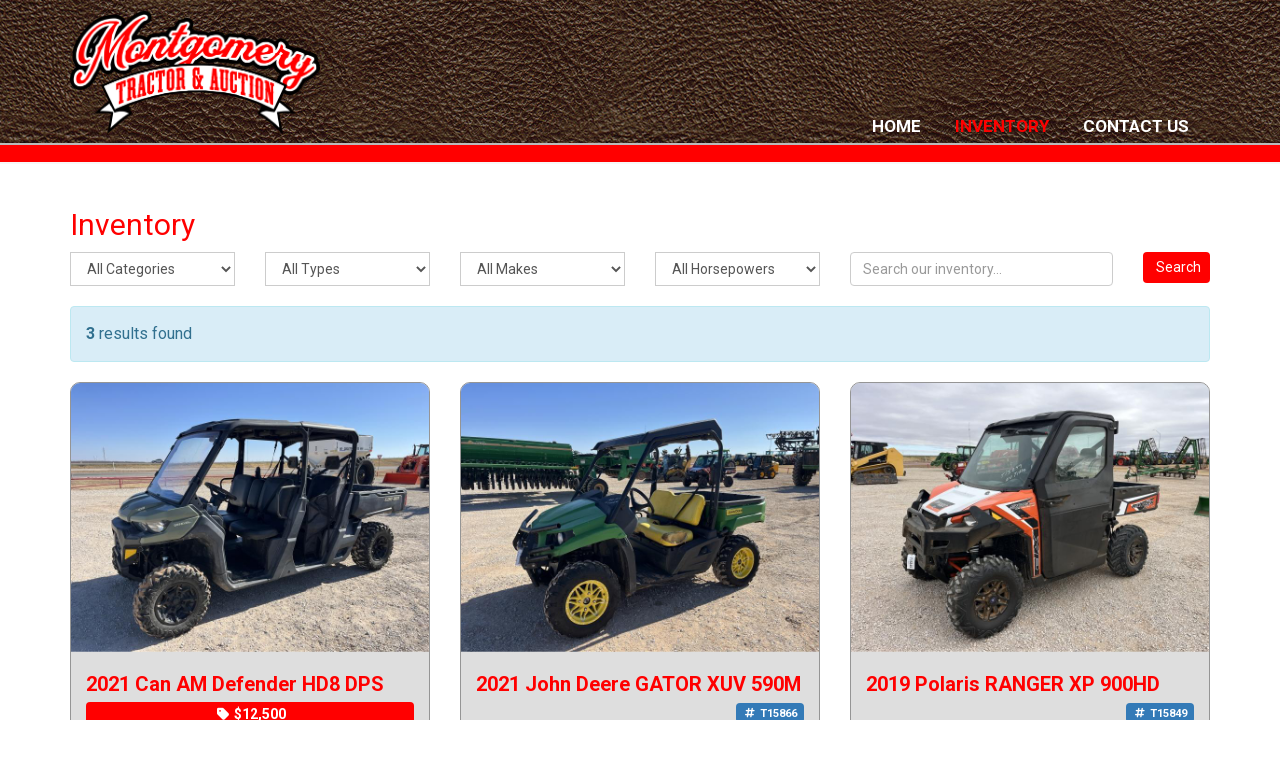

--- FILE ---
content_type: text/html; charset=UTF-8
request_url: https://www.montgomerytractor.com/inventory/eyJjb2xsZWN0aW9uIjoiaW52ZW50b3J5IiwicmVzdWx0X3BhZ2UiOiJpbnZlbnRvcnlcL2luZGV4Iiwic2VhcmNoOmludmVudG9yeV90eXBlIjoidXRpbGl0eV92ZWhpY2xlIn0
body_size: 16967
content:
<!DOCTYPE html><html lang="en"><head><link rel="preconnect" href="https://assets.bwwsplatform.com" crossorigin><link rel="dns-prefetch" href="https://assets.bwwsplatform.com"><link rel="preconnect" href="https://s3.amazonaws.com" crossorigin><link rel="dns-prefetch" href="https://s3.amazonaws.com"><link rel="preconnect" href="https://fonts.googleapis.com"><link rel="preconnect" href="https://fonts.gstatic.com" crossorigin><link rel="preconnect" href="https://maps.googleapis.com"><link rel="preconnect" href="https://maps.gstatic.com" crossorigin><script async src="https://www.googletagmanager.com/gtag/js?id=G-QZWS3SX9SF"></script><script>window.dataLayer = window.dataLayer || []; function gtag(){dataLayer.push(arguments);} gtag("js", new Date());gtag("config", "G-QZWS3SX9SF");gtag("config", "G-XL55QVSF3R");</script> <title>Inventory</title><link rel="canonical" href="https://www.montgomerytractor.com/inventory/eyJjb2xsZWN0aW9uIjoiaW52ZW50b3J5IiwicmVzdWx0X3BhZ2UiOiJpbnZlbnRvcnlcL2luZGV4Iiwic2VhcmNoOmludmVudG9yeV90eXBlIjoidXRpbGl0eV92ZWhpY2xlIn0"><meta name="twitter:card" content="summary_large_image"><meta name="twitter:title" content="Inventory"><meta name="twitter:description" content=""><meta name="description" content=""><meta property="og:url" content="https://www.montgomerytractor.com/inventory/eyJjb2xsZWN0aW9uIjoiaW52ZW50b3J5IiwicmVzdWx0X3BhZ2UiOiJpbnZlbnRvcnlcL2luZGV4Iiwic2VhcmNoOmludmVudG9yeV90eXBlIjoidXRpbGl0eV92ZWhpY2xlIn0"><meta property="og:type" content="website"><meta property="og:title" content="Inventory"><meta property="og:description" content=""><meta property="og:image" content="https://assets.bwwsplatform.com/bwws-clients/assets/branding/288/logo-open-graph__large-square.png?v=1660933881"><meta property="og:image:width" content="1200"><meta property="og:image:height" content="1200"><meta property="og:image:type" content="image/png"><meta property="og:image:alt" content="Logo-open-graph"><meta charset="utf-8"><meta name="viewport" content="width=device-width, initial-scale=1.0"><meta http-equiv="X-UA-Compatible" content="IE=edge"><meta name="format-detection" content="telephone=no"><meta name="apple-itunes-app" content=""><link rel="apple-touch-icon" sizes="180x180" href="https://assets.bwwsplatform.com/bwws-clients/assets/branding/288/logo-icon__apple-touch-icon.png?v=1660933881"><link rel="icon" type="image/png" sizes="32x32" href="https://assets.bwwsplatform.com/bwws-clients/assets/branding/288/logo-icon__favicon-32x32.png?v=1660933881"><link rel="icon" type="image/png" sizes="16x16" href="https://assets.bwwsplatform.com/bwws-clients/assets/branding/288/logo-icon__favicon-16x16.png?v=1660933881"><link rel="icon" type="image/x-icon" href="/favicon.ico?settings=[base64]"
<link rel="manifest" href="/site.webmanifest?settings=[base64]"><meta name="apple-mobile-web-app-title" content="Montgomery Tractor and Auction"><meta name="application-name" content="Montgomery Tractor and Auction"><meta name="msapplication-TileColor" content="#ffffff"><meta name="msapplication-config" content="/browserconfig.xml?settings=YTo0OntzOjEwOiJ0aWxlXzcweDcwIjtzOjEwNToiaHR0cHM6Ly9hc3NldHMuYnd3c3BsYXRmb3JtLmNvbS9id3dzLWNsaWVudHMvYXNzZXRzL2JyYW5kaW5nLzI4OC9sb2dvLWljb25fX21zdGlsZS03MHg3MC5wbmc/[base64]"><meta name="theme-color" content="#ffffff"><script type="application/ld+json">{"@context": "https://schema.org","@type": "Organization","url": "https://www.montgomerytractor.com","logo": "https://assets.bwwsplatform.com/bwws-clients/assets/branding/288/logo-masthead__large.png?v=1660933881"}</script><style>@font-face{font-family:Roboto;font-style:normal;font-weight:300;font-display:swap;src:url(https://fonts.gstatic.com/s/roboto/v30/KFOlCnqEu92Fr1MmSU5vAw.ttf) format('truetype')}@font-face{font-family:Roboto;font-style:normal;font-weight:400;font-display:swap;src:url(https://fonts.gstatic.com/s/roboto/v30/KFOmCnqEu92Fr1Me5Q.ttf) format('truetype')}@font-face{font-family:Roboto;font-style:normal;font-weight:700;font-display:swap;src:url(https://fonts.gstatic.com/s/roboto/v30/KFOlCnqEu92Fr1MmWUlvAw.ttf) format('truetype')}@-ms-viewport{width:device-width}@font-face{font-family:'Font Awesome 6 Free';font-style:normal;font-weight:400;font-display:block;src:url(/assets/plugins/font-awesome-6.4.2/webfonts/fa-regular-400.woff2) format('woff2'),url(/assets/plugins/font-awesome-6.4.2/webfonts/fa-regular-400.ttf) format('truetype')}@font-face{font-family:'Font Awesome 6 Free';font-style:normal;font-weight:900;font-display:block;src:url(/assets/plugins/font-awesome-6.4.2/webfonts/fa-solid-900.woff2) format('woff2'),url(/assets/plugins/font-awesome-6.4.2/webfonts/fa-solid-900.ttf) format('truetype')}html{font-family:sans-serif;-ms-text-size-adjust:100%;-webkit-text-size-adjust:100%}body{margin:0}a{background-color:transparent}strong{font-weight:700}h1{font-size:2em;margin:.67em 0}img{border:0}button,input,select{color:inherit;font:inherit;margin:0}button{overflow:visible}button,select{text-transform:none}button{-webkit-appearance:button}button::-moz-focus-inner,input::-moz-focus-inner{border:0;padding:0}input{line-height:normal}*{-webkit-box-sizing:border-box;-moz-box-sizing:border-box;box-sizing:border-box}:after,:before{-webkit-box-sizing:border-box;-moz-box-sizing:border-box;box-sizing:border-box}html{font-size:10px}body{font-family:'Helvetica Neue',Helvetica,Arial,sans-serif;font-size:14px;line-height:1.42857143;color:#333;background-color:#fff}button,input,select{font-family:inherit;font-size:inherit;line-height:inherit}a{color:#337ab7;text-decoration:none}img{vertical-align:middle}.img-responsive{display:block;max-width:100%;height:auto}.sr-only{position:absolute;width:1px;height:1px;padding:0;margin:-1px;overflow:hidden;clip:rect(0,0,0,0);border:0}h1,h2{font-family:inherit;font-weight:500;line-height:1.1;color:inherit}h1,h2{margin-top:20px;margin-bottom:10px}h1{font-size:36px}h2{font-size:30px}ul{margin-top:0;margin-bottom:10px}.container{padding-right:15px;padding-left:15px;margin-right:auto;margin-left:auto}@media (min-width:768px){.container{width:750px}}@media (min-width:992px){.container{width:970px}}@media (min-width:1200px){.container{width:1170px}}.row{margin-right:-15px;margin-left:-15px}.col-lg-4,.col-md-1,.col-md-12,.col-md-2,.col-md-3,.col-md-6,.col-sm-12,.col-sm-3,.col-sm-5,.col-sm-6,.col-sm-7,.col-sm-9,.col-xs-12,.col-xs-3,.col-xs-6,.col-xs-9{position:relative;min-height:1px;padding-right:15px;padding-left:15px}.col-xs-12,.col-xs-3,.col-xs-6,.col-xs-9{float:left}.col-xs-12{width:100%}.col-xs-9{width:75%}.col-xs-6{width:50%}.col-xs-3{width:25%}.col-xs-offset-0{margin-left:0}@media (min-width:768px){.col-sm-12,.col-sm-3,.col-sm-5,.col-sm-6,.col-sm-7,.col-sm-9{float:left}.col-sm-12{width:100%}.col-sm-9{width:75%}.col-sm-7{width:58.33333333%}.col-sm-6{width:50%}.col-sm-5{width:41.66666667%}.col-sm-3{width:25%}.col-sm-offset-0{margin-left:0}}@media (min-width:992px){.col-md-1,.col-md-12,.col-md-2,.col-md-3,.col-md-6{float:left}.col-md-12{width:100%}.col-md-6{width:50%}.col-md-3{width:25%}.col-md-2{width:16.66666667%}.col-md-1{width:8.33333333%}.col-md-offset-0{margin-left:0}}@media (min-width:1200px){.col-lg-4{float:left}.col-lg-4{width:33.33333333%}.col-lg-offset-4{margin-left:33.33333333%}}.form-control{display:block;width:100%;height:34px;padding:6px 12px;font-size:14px;line-height:1.42857143;color:#555;background-color:#fff;background-image:none;border:1px solid #ccc;border-radius:4px;-webkit-box-shadow:inset 0 1px 1px rgba(0,0,0,.075);box-shadow:inset 0 1px 1px rgba(0,0,0,.075)}.form-control::-moz-placeholder{color:#999;opacity:1}.form-control:-ms-input-placeholder{color:#999}.form-control::-webkit-input-placeholder{color:#999}.form-control::-ms-expand{background-color:transparent;border:0}.btn-block{display:block;width:100%}.collapse{display:none}.nav{padding-left:0;margin-bottom:0;list-style:none}.nav>li{position:relative;display:block}.nav>li>a{position:relative;display:block;padding:10px 15px}.navbar-collapse{padding-right:15px;padding-left:15px;overflow-x:visible;border-top:1px solid transparent;-webkit-box-shadow:inset 0 1px 0 rgba(255,255,255,.1);box-shadow:inset 0 1px 0 rgba(255,255,255,.1);-webkit-overflow-scrolling:touch}@media (min-width:768px){.navbar-collapse{width:auto;border-top:0;-webkit-box-shadow:none;box-shadow:none}.navbar-collapse.collapse{display:block!important;height:auto!important;padding-bottom:0;overflow:visible!important}.navbar-toggle{display:none}}.navbar-toggle{position:relative;float:right;padding:9px 10px;margin-right:15px;margin-top:8px;margin-bottom:8px;background-color:transparent;background-image:none;border:1px solid transparent;border-radius:4px}.navbar-nav{margin:7.5px -15px}.navbar-nav>li>a{padding-top:10px;padding-bottom:10px;line-height:20px}@media (min-width:768px){.navbar-nav{float:left;margin:0}.navbar-nav>li{float:left}.navbar-nav>li>a{padding-top:15px;padding-bottom:15px}}.label{display:inline;padding:.2em .6em .3em;font-size:75%;font-weight:700;line-height:1;color:#fff;text-align:center;white-space:nowrap;vertical-align:baseline;border-radius:.25em}.label-primary{background-color:#337ab7}.clearfix:after,.clearfix:before,.container:after,.container:before,.nav:after,.nav:before,.navbar-collapse:after,.navbar-collapse:before,.row:after,.row:before{display:table;content:' '}.clearfix:after,.container:after,.nav:after,.navbar-collapse:after,.row:after{clear:both}.pull-right{float:right!important}.visible-lg-block,.visible-md-block,.visible-sm-block,.visible-xs-block{display:none!important}@media (min-width:768px) and (max-width:991px){.visible-sm-block{display:block!important}}@media (min-width:992px) and (max-width:1199px){.visible-md-block{display:block!important}}@media (min-width:1200px){.visible-lg-block{display:block!important}}@media (max-width:767px){.visible-xs-block{display:block!important}.hidden-xs{display:none!important}.equal-height-column{height:auto!important}}@media (min-width:768px) and (max-width:991px){.hidden-sm{display:none!important}}@media (min-width:992px) and (max-width:1199px){.hidden-md{display:none!important}}@media (min-width:1200px){.hidden-lg{display:none!important}}h1{font-size:28px;line-height:35px}h2{font-size:24px;line-height:33px}h1,h2{color:#555;margin-top:5px;text-shadow:none;font-weight:400;font-family:'Open Sans',Arial,sans-serif}h2 i{margin-right:5px}.form-control{box-shadow:none;border-radius:0}.navbar-toggle{border-radius:0}.btn-u{border:0;color:#fff;font-size:14px;font-weight:400;padding:6px 13px;position:relative;background:#72c02c;white-space:nowrap;display:inline-block;text-decoration:none}.btn-u.btn-block{text-align:center}.btn-u-sm,a.btn-u-sm{padding:3px 12px}.btn-u-lg,a.btn-u-lg{font-size:18px;padding:10px 25px}@media (max-width:768px){@-moz-document url-prefix(){.btn-u{padding-bottom:6px}}}.btn-u.btn-u-dark{background:#555}.label{border-radius:0}span.label{font-size:11px;font-weight:400;padding:4px 7px}.content{padding-top:40px;padding-bottom:40px}.margin-bottom-10,.margin-bottom-20{clear:both}.margin-bottom-10{margin-bottom:10px}.margin-bottom-20{margin-bottom:20px}@media (max-width:768px){.sm-margin-bottom-10{margin-bottom:10px}.sm-margin-bottom-30{margin-bottom:30px}.header>.container{width:100%}}@media (max-width:992px){.md-margin-bottom-10{margin-bottom:10px}}.rounded{border-radius:4px!important}.rounded-2x{border-radius:10px!important}.tag-box{padding:20px;background:#fff;margin-bottom:30px}.tag-box h2{font-size:20px;line-height:25px}.tag-box-v1{border:1px solid #eee;border-top:2px solid #72c02c}.tag-box-v5{margin:20px 0;text-align:center;border:1px dashed #ccc}.tag-box-v5 span{color:#555;font-size:28px;margin-bottom:0}*{border-radius:0}body{color:#333;font-size:13px;line-height:1.6}li,li a{color:#555}a{color:#72c02c;text-decoration:none}a,button{outline:0!important}.wrapper{background:#fff}.header{z-index:99;background:#fff;position:relative;border-bottom:2px solid #eee}.header>.container{display:table;margin-bottom:-40px}.header .logo{height:100%;width:100px;display:table-cell;vertical-align:middle}.header .logo img{z-index:1;margin:20px 0;position:relative}.header .navbar-toggle{border-color:#5fb611}.header .navbar-toggle{background:#72c02c;padding:6px 10px 2px}.header .navbar-collapse{position:relative}.header .navbar-nav>li>a{color:#687074;font-size:15px;font-weight:400;text-transform:uppercase}.header .navbar-nav>.active>a{color:#72c02c}@media (min-width:1201px){.header .navbar-nav{float:right}}@media (max-width:1200px){.header>.container{margin-bottom:0}.header .navbar-toggle{margin-right:0}.header .navbar-collapse,.header .navbar-collapse .container{padding-left:0;padding-right:0}}@media (max-width:991px){.header .navbar-toggle{display:block}.header .navbar-collapse.collapse{display:none!important}.header .navbar-nav{margin:0 0 5px;float:none!important}.header .navbar-nav>li{float:none}.header .navbar-nav>li>a{padding-top:30px;padding-bottom:40px}.header .navbar-nav>li>a{font-size:14px;padding:9px 10px}.header .navbar-nav>li a{border-bottom:1px solid #eee}.header .navbar-nav>.active>a{background:#72c02c;color:#fff!important}}@media (min-width:992px){.header .navbar-collapse{padding:0}.header .navbar-nav{position:relative}.header .navbar-nav>li>a{bottom:-2px;position:relative;padding:9px 30px 9px 20px}.header .navbar-nav>li>a{border-bottom:2px solid transparent}.header .navbar-nav>.active>a{bottom:-2px;position:relative;border-bottom:2px solid #72c02c}.header .navbar-nav>.active>a,.header .navbar-nav>li>a{background:0 0}}@media (min-width:767px) and (max-width:1200px){.header .navbar-toggle{margin-right:0}}.fa-solid{-moz-osx-font-smoothing:grayscale;-webkit-font-smoothing:antialiased;display:var(--fa-display,inline-block);font-style:normal;font-variant:normal;line-height:1;text-rendering:auto}.fa-solid{font-family:'Font Awesome 6 Free'}.fa-fw{text-align:center;width:1.25em}.fa-bars:before{content:'f0c9'}.fa-filter:before{content:'f0b0'}.fa-tag:before{content:'f02b'}.fa-magnifying-glass:before{content:'f002'}.fa-hashtag:before{content:'23'}.sr-only{position:absolute;width:1px;height:1px;padding:0;margin:-1px;overflow:hidden;clip:rect(0,0,0,0);white-space:nowrap;border-width:0}:host,:root{--fa-style-family-brands:'Font Awesome 6 Brands';--fa-font-brands:normal 400 1em/1 'Font Awesome 6 Brands'}:host,:root{--fa-font-regular:normal 400 1em/1 'Font Awesome 6 Free'}:host,:root{--fa-style-family-classic:'Font Awesome 6 Free';--fa-font-solid:normal 900 1em/1 'Font Awesome 6 Free'}.fa-solid{font-weight:900}.owl-carousel{display:none;position:relative;width:100%;-ms-touch-action:pan-y}*{-moz-osx-font-smoothing:grayscale;-webkit-font-smoothing:antialiased}body{font-family:Roboto,sans-serif;font-weight:400;font-size:16px;line-height:1.5}h2 i{margin-right:0}.margin-top-10{margin-top:10px}.img-responsive{display:inline-block;height:auto!important}.owl-carousel .img-responsive{display:block}.btn-u{white-space:normal;line-height:1.4em}.owl-carousel .oc-content-wrapper{background:#efefef;width:100%;position:relative;overflow:hidden}.owl-carousel .oc-content-wrapper img{position:absolute;top:50%;left:50%;bottom:0;right:0;max-width:100%;max-height:100%;margin:0;object-fit:contain;transform:translate(-50%,-50%);-ms-transform:translate(-50%,-50%);-webkit-transform:translate(-50%,-50%)}@media (max-width:767px){.btn-u{font-size:16px}}.header-base{height:17px;position:relative}.header-base2{position:relative;z-index:3;height:2px;margin-bottom:-2px}.header .navbar-nav>li>a{border-bottom:none}.header .navbar-nav>li>a{padding:9px 21px 9px 13px}.header .navbar-nav>.active>a{border-bottom:none}.header .navbar-nav>.active>a{font-weight:700}.tag-box-v1{border:1px solid #959595;background:#efefef;padding:0}.tag-box .borderless-content{padding:15px}a{color:red}.header{border-color:#bbb;background-image:url('/assets/img/patterns/leather-85.jpg')}.header-base{background-color:red}.header-base2{background-color:#eee;opacity:.45}.header .logo{width:250px;display:inline-block}.header .logo img{margin:11px 0}.header .navbar-nav>li>a{color:#fff;font-weight:700;font-size:17px}.header .navbar-nav>.active>a{color:red}.header .navbar-nav>.active>a{border-color:red}.header .navbar-nav>.active>a{border-bottom-color:red}.header .navbar-toggle{border-color:red}.header .navbar-toggle{background:red}@media (max-width:991px){.header .navbar-nav>.active>a{background:red;color:#fff!important}.header .navbar-nav>.active>a{border-color:#eee}}.btn-u{background:red}h1,h2{font-family:Roboto,sans-serif;color:red}h1{font-size:30px}h2{font-size:24px;margin-bottom:5px}.blog h2 a{color:red}.blog h2 span.label.hidden-xs{margin-top:6px}.tag-box-v1{background:#dedede;overflow:hidden}</style></head><body><div id="fb-root"></div><script>window.fbAsyncInit=function(){FB.init({appId:"",autoLogAppEvents:true,xfbml:true,version:"v21.0"});};</script><script async defer crossorigin="anonymous" src="https://connect.facebook.net/en_US/sdk.js"></script> <div class="wrapper"> 
<div class="header"><div class="container"><a href="/" title="Montgomery Tractor and Auction" style="" class="logo"><img src="https://assets.bwwsplatform.com/bwws-clients/assets/branding/288/logo-masthead__large.png?v=1660933881" alt="Logo-masthead" class="img-responsive" style=""></a> <button type="button" title="Toggle navigation" aria-label="Toggle navigation" class="navbar-toggle" data-toggle="collapse" data-target=".navbar-responsive-collapse"> <span class="sr-only">Toggle navigation</span> <span class="fa-solid fa-bars"></span> </button></div><div class="collapse navbar-collapse navbar-responsive-collapse"><div class="container"><ul id="nav-primary" class="nav navbar-nav"><li class="level-1" id="nav-primary-home"> <a href="https://www.montgomerytractor.com/" title="Home">Home</a></li><li class="level-1" id="nav-primary-inventory"> <a href="https://www.montgomerytractor.com/inventory" title="Inventory">Inventory</a></li><li class="level-1" id="nav-primary-contact"> <a href="https://www.montgomerytractor.com/contact" title="Contact Us">Contact Us</a></li></ul></div></div></div><div class="header-base"></div><div class="header-base2"></div> <div id="main-content-top" class="container content"><div class="row"><div class="col-xs-12"><h1>Inventory</h1></div></div><form method="post" action="https://www.montgomerytractor.com/"  ><div class='hiddenFields'> <input type="hidden" name="params" value="eyJyZXN1bHRfcGFnZSI6ImludmVudG9yeVwvaW5kZXgifQ" /> <input type="hidden" name="ACT" value="81" /> <input type="hidden" name="site_id" value="1" /> <input type="hidden" name="csrf_token" value="5ff10d662a9cfa4ac13aa179de6237ec049d0a0a" /></div><div class="row"><div class="col-md-2 col-sm-3 col-xs-6 md-margin-bottom-10 sm-margin-bottom-10"> <select name="category" class="form-control"><option value="">All Categories</option><option value="8">Harvest Equipment</option><option value="7">Drills</option><option value="9">Hay Tools</option><option value="10">Industrial Equipment</option><option value="11">Live Stock Equipment</option><option value="17">Loaders</option><option value="16">Miscellaneous</option><option value="13">Sprayers</option><option value="14">Tillage</option><option value="15">Tractors</option> </select></div><div class="col-md-2 col-sm-3 col-xs-6 md-margin-bottom-10 sm-margin-bottom-10"> <select name="search:inventory_type" class="form-control"><option value="">All Types</option><option value="aerator">Aerator</option><option value="air_compressor">Air Compressor</option><option value="applicator">Applicator</option><option value="auger">Auger</option><option value="auger_wagon">Auger Wagon</option><option value="backhoe">Backhoe</option><option value="backhoe_attachment">Backhoe Attachment</option><option value="bagger">Bagger</option><option value="bale_accumulator">Bale Accumulator</option><option value="bale_claw">Bale Claw</option><option value="bale_handler">Bale Handler</option><option value="bale_processor">Bale Processor</option><option value="bale_shooter">Bale Shooter</option><option value="bale_spike">Bale Spike</option><option value="bale_wagon">Bale Wagon</option><option value="bale_wrapper">Bale Wrapper</option><option value="baler">Baler</option><option value="blade">Blade</option><option value="boom_mower">Boom Mower</option><option value="box_blade">Box Blade</option><option value="box_wagon">Box Wagon</option><option value="brush_grapple">Brush Grapple</option><option value="chisel">Chisel</option><option value="chopper">Chopper</option><option value="combine">Combine</option><option value="corn_head">Corn Head</option><option value="crawler_loader">Crawler Loader</option><option value="crimper">Crimper</option><option value="crumbler">Crumbler</option><option value="cultimulcher">Cultimulcher</option><option value="cultivator">Cultivator</option><option value="direct_cut_head">Direct Cut Head</option><option value="dirt_pan">Dirt Pan</option><option value="dirt_scoop">Dirt Scoop</option><option value="dirt_scraper">Dirt Scraper</option><option value="disc">Disc</option><option value="disc_chisel">Disc Chisel</option><option value="disc_mower">Disc Mower</option><option value="disc_ripper">Disc Ripper</option><option value="discbine">Discbine</option><option value="ditcher">Ditcher</option><option value="dozer">Dozer</option><option value="drill">Drill</option><option value="dump_wagon">Dump Wagon</option><option value="excavator">Excavator</option><option value="feed_wagon">Feed Wagon</option><option value="fertilizer_spreader">Fertilizer Spreader</option><option value="field_cultivator">Field Cultivator</option><option value="finish_mower">Finish Mower</option><option value="forage_wagon">Forage Wagon</option><option value="fork_lift">Fork Lift</option><option value="grain_cart">Grain Cart</option><option value="grain_table">Grain Table</option><option value="grain_vac">Grain Vac</option><option value="grapple">Grapple</option><option value="gravity_box">Gravity Box</option><option value="gravity_wagon">Gravity Wagon</option><option value="grinder_mixer">Grinder Mixer</option><option value="harrow">Harrow</option><option value="harrowgator">Harrowgator</option><option value="hay_inverter">Hay Inverter</option><option value="haybine">Haybine</option><option value="header_trailer">Header Trailer</option><option value="hitch">Hitch</option><option value="honey_wagon">Honey Wagon</option><option value="horizontal_drill">Horizontal Drill</option><option value="land_rake">Land Rake</option><option value="lawn_garden">Lawn & Garden</option><option value="loaders">Loaders</option><option value="log_splitter">Log Splitter</option><option value="manlift">Manlift</option><option value="manure_spreader">Manure Spreader</option><option value="mini_excavator">Mini Excavator</option><option value="moco">MoCo</option><option value="motor_grader">Motor Grader</option><option value="mulch_finisher">Mulch Finisher</option><option value="packer">Packer</option><option value="pasture_aeriator">Pasture Aeriator</option><option value="pasture_harrow">Pasture Harrow</option><option value="pasture_punch">Pasture Punch</option><option value="pervecta">Pervecta</option><option value="planter">Planter</option><option value="plow">Plow</option><option value="post_driver">Post Driver</option><option value="post_hole_digger">Post Hole Digger</option><option value="post_pounder">Post Pounder</option><option value="poultry_cleaner">Poultry Cleaner</option><option value="pump">Pump</option><option value="rake">Rake</option><option value="rear_blade">Rear Blade</option><option value="ripper">Ripper</option><option value="rock_picker">Rock Picker</option><option value="roller">Roller</option><option value="roller_mill">Roller Mill</option><option value="rolling_basket">Rolling Basket</option><option value="rolling_basket_harrow">Rolling Basket Harrow</option><option value="rolling_harrow">Rolling Harrow</option><option value="rotary_hoe">Rotary Hoe</option><option value="rotary_mower">Rotary Mower</option><option value="scissor_lift">Scissor Lift</option><option value="scraper">Scraper</option><option value="seed_tender">Seed Tender</option><option value="seed_wagon">Seed Wagon</option><option value="seeder">Seeder</option><option value="sheeps_foot">Sheeps Foot</option><option value="sickle_mower">Sickle Mower</option><option value="silage_equipment">Silage Equipment</option><option value="skid_steer">Skid Steer</option><option value="snow_box">Snow Box</option><option value="soil_finisher">Soil Finisher</option><option value="soil_mover">Soil Mover</option><option value="sprayer">Sprayer</option><option value="spreader">Spreader</option><option value="square_baler">Square Baler</option><option value="stump_grinder">Stump Grinder</option><option value="swather">Swather</option><option value="sweeper">Sweeper</option><option value="tedder">Tedder</option><option value="telehandler">Telehandler</option><option value="tiller">Tiller</option><option value="tmr_horizontal">TMR Horizontal</option><option value="tmr_vertical">TMR Vertical</option><option value="tractor">Tractor</option><option value="trailer">Trailer</option><option value="tree_cutter">Tree Cutter</option><option value="tree_planter">Tree Planter</option><option value="tree_saw">Tree Saw</option><option value="tree_shaker">Tree Shaker</option><option value="tree_shear">Tree Shear</option><option value="tree_spade">Tree Spade</option><option value="trencher">Trencher</option><option value="truck">Truck</option><option value="tub_grinder">Tub Grinder</option><option value="turbo">ll : Turbo-Till</option><option value="turf_conditioner">Turf Conditioner</option><option value="utility_vehicle">Utility Vehicle</option><option value="utv">UTV</option><option value="vertical_tool">Vertical Tool</option><option value="wagon">Wagon</option><option value="weigh_wagon">Weigh Wagon</option><option value="wheel_loader">Wheel Loader</option><option value="windrower">Windrower</option><option value="zero_turn_lawn_mower">Zero Turn Lawn Mower</option> </select></div><div class="col-md-2 col-sm-3 col-xs-6 md-margin-bottom-10 sm-margin-bottom-10"> <select name="search:inventory_make" class="form-control"><option value="">All Makes</option><option value="1900">1900</option><option value="a_l">A&L</option><option value="aerway">Aerway</option><option value="ag_nation_products">Ag Nation Products</option><option value="ag_chem">AG-CHEM</option><option value="agco">Agco</option><option value="agco_allis">Agco Allis</option><option value="agco_white">AGCO White</option><option value="air_machine">Air Machine</option><option value="allis_chalmers">Allis Chalmers</option><option value="anderson">Anderson</option><option value="arps">ARPS</option><option value="artsway">Artsway</option><option value="ashland">Ashland</option><option value="athens">Athens</option><option value="bale_band_it">Bale Band-It</option><option value="bale_king">Bale King</option><option value="balzer">Balzer</option><option value="bearcat">Bearcat</option><option value="bestway">Bestway</option><option value="better_built">Better Built</option><option value="big_bee">Big</option>Bee<option value="big_guy">Big</option>Guy<option value="big_ox">Big Ox</option><option value="black_max">Black Max</option><option value="blair">Blair</option><option value="blue_jet">Blue Jet</option><option value="bobcat">Bobcat</option><option value="bradco">Bradco</option><option value="bradford">Bradford</option><option value="brandt">Brandt</option><option value="branson">Branson</option><option value="brent">Brent</option><option value="brillion">Brillion</option><option value="broce">Broce</option><option value="buffalo">Buffalo</option><option value="buhler_allied">Buhler Allied</option><option value="buhler_farm_king">Buhler Farm King</option><option value="buhler_versatile">Buhler-Versatile</option><option value="bush_hog">Bush Hog</option><option value="bush_wacke">Bush-Wacke</option><option value="bush_whacker">Bush-Whacker</option><option value="bushnell">Bushnell</option><option value="caldwell">Caldwell</option><option value="calumet">Calumet</option><option value="can_am">Can AM</option><option value="case">Case</option><option value="case_ih">Case</option>IH<option value="caterpillar">Caterpillar</option><option value="century">Century</option><option value="challenger">Challenger</option><option value="champion">Champion</option><option value="claas">Claas</option><option value="clay">Clay</option><option value="crown">Crown</option><option value="crust_buster">CRUST BUSTER</option><option value="crustbuster">Crustbuster</option><option value="cub_cadet">Cub Cadet</option><option value="daewoo">Daewoo</option><option value="dalton">Dalton</option><option value="danuser">Danuser</option><option value="degelman">Degelman</option><option value="demco">Demco</option><option value="deutz">Deutz</option><option value="deutz_allis">Deutz-Allis</option><option value="dirt_pan">Dirt Pan</option><option value="ditch_witch">Ditch Witch</option><option value="dmi">DMI</option><option value="dual">DUAL</option><option value="duetz">DUETZ</option><option value="dunham">Dunham</option><option value="duo_lift">Duo</option>Lift<option value="durabilt">Durabilt</option><option value="dutchmen">Dutchmen</option><option value="earthmaster">Earthmaster</option><option value="econoline">Econoline</option><option value="edge">Edge</option><option value="eitzen">Eitzen</option><option value="enrossi">Enrossi</option><option value="esch">Esch</option><option value="eversman">Eversman</option><option value="exmark">ExMark</option><option value="ez_trail">EZ</option>Trail<option value="farm_king">Farm King</option><option value="farmall">Farmall</option><option value="farmhand">Farmhand</option><option value="farmtrac">FarmTrac</option><option value="fast">Fast</option><option value="fiat_allis">Fiat Allis</option><option value="ficklin">Ficklin</option><option value="fimco">Fimco</option><option value="ford">Ford</option><option value="ford_versatile">Ford-Versatile</option><option value="friesen">Friesen</option><option value="frontier">Frontier</option><option value="gandy">Gandy</option><option value="garfield">Garfield</option><option value="gehl">Gehl</option><option value="geringhoff">Geringhoff</option><option value="gfc">GFC</option><option value="gleaner">Gleaner</option><option value="glencoe">Glencoe</option><option value="gmc">GMC</option><option value="grain_o_vator">Grain-O-Vator</option><option value="great_bend">Great Bend</option><option value="great_plains">Great Plains</option><option value="ground_force">Ground Force</option><option value="h___s">H & S</option><option value="hagedorn">Hagedorn</option><option value="hagie">Hagie</option><option value="hardi">Hardi</option><option value="harlo">Harlo</option><option value="harsh">Harsh</option><option value="haybuster">Haybuster</option><option value="heider">Heider</option><option value="henke">Henke</option><option value="hesston">Hesston</option><option value="highline">Highline</option><option value="hiniker">Hiniker</option><option value="hoelscher">Hoelscher</option><option value="hydra_ram">Hydra Ram</option><option value="hydra_mac">Hydra-Mac</option><option value="icon">Icon</option><option value="intl">arvester :</option>Intl. Harvester<option value="j_m">J&M</option><option value="jaylor">Jaylor</option><option value="jcb">JCB</option><option value="jiffy">Jiffy</option><option value="jlg">JLG</option><option value="john_deere">John Deere</option><option value="kawasaki">Kawasaki</option><option value="kelly_ryan">Kelly Ryan</option><option value="kent">Kent</option><option value="kewanee">Kewanee</option><option value="killbros"></option>KillBros.<option value="king_kutter">King Kutter</option><option value="kinze">Kinze</option><option value="knight">Knight</option><option value="komatsu">Komatsu</option><option value="kory">Kory</option><option value="koyker">Koyker</option><option value="krause">Krause</option><option value="krone">Krone</option><option value="kubota">Kubota</option><option value="kuhn">Kuhn</option><option value="kuhn_knight">Kuhn-Knight</option><option value="landoll">Landoll</option><option value="landpride">LandPride</option><option value="lely">Lely</option><option value="leon">Leon</option><option value="lewis">Lewis</option><option value="link_belt">Link Belt</option><option value="lmt">LMT</option><option value="long">Long</option><option value="lorenze">Lorenze</option><option value="ls">LS</option><option value="lucknow">LuckNow</option><option value="lull">Lull</option><option value="m_w">M&W</option><option value="m">_dickey : M.G.</option>Dickey<option value="macdon">MacDon</option><option value="mahindra">Mahindra</option><option value="malvese">Malvese</option><option value="manitou">Manitou</option><option value="marliss">Marliss</option><option value="marvel">Marvel</option><option value="massey_ferguson">Massey Ferguson</option><option value="mayrath">Mayrath</option><option value="mccormick">MCCORMICK</option><option value="mcfarland">McFarland</option><option value="mcfarlane">McFarlane</option><option value="mds">MDS</option><option value="meridian">Meridian</option><option value="meyer">Meyer</option><option value="midland">Midland</option><option value="miller">Miller</option><option value="minneapolis_moline">Minneapolis Moline</option><option value="miskin">Miskin</option><option value="mustang">Mustang</option><option value="nde">NDE</option><option value="new_holland">New Holland</option><option value="new_idea">New</option>Idea<option value="noble">Noble</option><option value="norwood">Norwood</option><option value="ogden">Ogden</option><option value="oliver">Oliver</option><option value="orthman">Orthman</option><option value="oswalt">Oswalt</option><option value="par_kan">Par-Kan</option><option value="parker">Parker</option><option value="patz">PATZ</option><option value="peck">Peck</option><option value="peerless">Peerless</option><option value="penta">Penta</option><option value="pfm">PFM</option><option value="phil_brown">Phil Brown</option><option value="phillips">Phillips</option><option value="phoenix">Phoenix</option><option value="pik_rite">Pik-Rite</option><option value="pioneer">Pioneer</option><option value="polaris">Polaris</option><option value="premier">Premier</option><option value="pro_series">Pro Series</option><option value="red_ball">Red</option>Ball<option value="redline">Redline</option><option value="rem">Rem</option><option value="remlinger">Remlinger</option><option value="reynolds">Reynolds</option><option value="rhino">Rhino</option><option value="richardton">Richardton</option><option value="riteway">RiteWay</option><option value="rogator">Rogator</option><option value="roorda">Roorda</option><option value="rossi">Rossi</option><option value="roto_grind">Roto Grind</option><option value="roto_mix">Roto Mix</option><option value="roto_press">Roto-Press</option><option value="salford">Salford</option><option value="samsung">Samsung</option><option value="savage">Savage</option><option value="scag">Scag</option><option value="schaben">Schaben</option><option value="schaffer">Schaffer</option><option value="schuler">Schuler</option><option value="seed_shuttle">Seed Shuttle</option><option value="shoule">Shoule</option><option value="sidewinder">Sidewinder</option><option value="sitrex">Sitrex</option><option value="skytrak">Skytrak</option><option value="soil_mover">Soil Mover</option><option value="speed_king">Speed King</option><option value="spra_coupe">Spra-Coupe</option><option value="sprayer_specialty">Sprayer Specialty</option><option value="stout">Stout</option><option value="sukup">Sukup</option><option value="sunflower">Sunflower</option><option value="supreme">Supreme</option><option value="takeuchi">Takeuchi</option><option value="taylorway">Taylorway</option><option value="tebben">Tebben</option><option value="terex">Terex</option><option value="tiger">Tiger</option><option value="tonutti">Tonutti</option><option value="toreq">Toreq</option><option value="trail_manufacturing">Trail Manufacturing</option><option value="trioliet">Trioliet</option><option value="truax">Truax</option><option value="tye">Tye</option><option value="tym">TYM</option><option value="uft">UFT</option><option value="um">UM</option><option value="unverferth">Unverferth</option><option value="vermeer">Vermeer</option><option value="versatile">Versatile</option><option value="vicon">Vicon</option><option value="volvo">Volvo</option><option value="walinga">Walinga</option><option value="westendorf">Westendorf</option><option value="westfield">Westfield</option><option value="wheatheart">Wheatheart</option><option value="white">White</option><option value="wiegand">Wiegand</option><option value="wilbeck">Wilbeck</option><option value="wilrich">Wilrich</option><option value="wingfield">Wingfield</option><option value="woodchuck">Woodchuck</option><option value="woods">Woods</option><option value="woods_dual">Woods-Dual</option><option value="work_saver">Work Saver</option><option value="yeager_twose">Yeager Twose</option> </select></div><div class="col-md-2 col-sm-3 col-xs-6 md-margin-bottom-10 sm-margin-bottom-10"> <select name="range:inventory_horsepower" class="form-control"><option value="">All Horsepowers</option><option value="0|49">Under 50 Horsepower</option><option value="50|99">50 - 99 Horsepower</option><option value="100|149">100 - 149 Horsepower</option><option value="150|999">150 + Horsepower</option> </select></div><div class="col-md-3 col-sm-9 col-xs-9"><div> <input type="text" name="keywords" placeholder="Search our inventory..." class="form-control rounded"> <input type="hidden" name="collection" value="inventory"> <input type="hidden" name="keywords:lang" value="en"> <input type="hidden" name="keywords:inflect" value="yes"> <input type="hidden" name="keywords:loose" value="both"> <input type="hidden" name="keywords:mode" value="all"> <input type="hidden" name="orderby_sort" value="low_search_score|desc"></div></div><div class="col-md-1 col-sm-3 col-xs-3"> <button type="submit" title="Search" aria-label="Search" class="btn-u btn-block rounded"><span class="hidden-lg hidden-sm"><i class="fa-solid fa-fw fa-magnifying-glass"></i></span><span class="hidden-md hidden-xs">Search</span></button></div></div></form><div class="row"><div class="col-xs-12"><div class="alert alert-info fade in rounded margin-top-20"><strong>3</strong> results found <strong></strong></div><div class="row blog blog-medium equal-height-columns"><div class="col-lg-4 col-md-6 col-sm-6 col-xs-12"><div class="tag-box tag-box-v1 rounded-2x"><div class="owl-carousel"><div class="oc-content-wrapper"> <a href="/inventory/detail/2021-can_am-defender-hd8-dps-3jbuban48mk001668" title="2021 Can AM Defender HD8 DPS"> <img data-src="https://assets.bwwsplatform.com/montgomerytractor/assets/content/inventory/9310/img_1121__listing.jpg?v=1769196949" alt="Image for 2021 Can AM Defender HD8 DPS" class="lazyOwl img-responsive"> </a></div></div><div class="borderless-content equal-height-column"><div class="row"><div class="col-md-12 col-sm-12 col-xs-12"><h2> <a href="/inventory/detail/2021-can_am-defender-hd8-dps-3jbuban48mk001668" title="2021 Can AM Defender HD8 DPS"> <strong>2021 Can AM Defender HD8 DPS </a></h2><div class="row"><div class="col-xs-12"> <a href="/inventory/detail/2021-can_am-defender-hd8-dps-3jbuban48mk001668" title="2021 Can AM Defender HD8 DPS" class="btn-u btn-u-sm btn-block rounded margin-bottom-10"><strong><i class="fa-solid fa-fw fa-tag"></i> $12,500</strong></a></div><div class="col-sm-6 col-xs-12 sm-margin-bottom-10"> <a href="https://www.montgomerytractor.com/inventory/eyJjb2xsZWN0aW9uIjoiaW52ZW50b3J5IiwicmVzdWx0X3BhZ2UiOiJpbnZlbnRvcnlcL2luZGV4Iiwic2VhcmNoOmludmVudG9yeV90eXBlIjoidXRpbGl0eV92ZWhpY2xlIn0" title="Search for more of this type!" class="btn-u btn-u-dark btn-block rounded"><i class="fa-solid fa-fw fa-magnifying-glass"></i> Utility Vehicle</a></div><div class="col-sm-6 col-xs-12"> <a href="https://www.montgomerytractor.com/inventory/eyJjb2xsZWN0aW9uIjoiaW52ZW50b3J5IiwicmVzdWx0X3BhZ2UiOiJpbnZlbnRvcnlcL2luZGV4IiwiY2F0ZWdvcnkiOiIxNiJ9" title="Search for more in this category!" class="btn-u btn-u-dark btn-block rounded"><i class="fa-solid fa-fw fa-filter"></i> Miscellaneous</a></div></div></div></div></div></div></div><div class="col-lg-4 col-md-6 col-sm-6 col-xs-12"><div class="tag-box tag-box-v1 rounded-2x"><div class="owl-carousel"><div class="oc-content-wrapper"> <a href="/inventory/detail/2021-john_deere-gator-xuv-590m-1m0590maemm040409-t15866" title="2021 John Deere GATOR XUV 590M"> <img data-src="https://assets.bwwsplatform.com/montgomerytractor/assets/content/inventory/9309/img_0891__listing.jpg?v=1769196747" alt="Image for 2021 John Deere GATOR XUV 590M" class="lazyOwl img-responsive"> </a></div></div><div class="borderless-content equal-height-column"><div class="row"><div class="col-md-12 col-sm-12 col-xs-12"><h2> <a href="/inventory/detail/2021-john_deere-gator-xuv-590m-1m0590maemm040409-t15866" title="2021 John Deere GATOR XUV 590M"> <strong>2021 John Deere GATOR XUV 590M </strong> <span class="label label-primary rounded pull-right hidden-xs"><i class="fa-solid fa-fw fa-hashtag"></i><strong> T15866</strong></span> <span class="label label-primary rounded margin-top-10 visible-xs-block"><strong>STOCK #:</strong> <strong>T15866</strong></span> </a></h2><div class="row"><div class="col-xs-12"> <a href="/inventory/detail/2021-john_deere-gator-xuv-590m-1m0590maemm040409-t15866" title="2021 John Deere GATOR XUV 590M" class="btn-u btn-u-sm btn-block rounded margin-bottom-10"><strong><i class="fa-solid fa-fw fa-tag"></i> $5,000</strong></a></div><div class="col-sm-6 col-xs-12 sm-margin-bottom-10"> <a href="https://www.montgomerytractor.com/inventory/eyJjb2xsZWN0aW9uIjoiaW52ZW50b3J5IiwicmVzdWx0X3BhZ2UiOiJpbnZlbnRvcnlcL2luZGV4Iiwic2VhcmNoOmludmVudG9yeV90eXBlIjoidXRpbGl0eV92ZWhpY2xlIn0" title="Search for more of this type!" class="btn-u btn-u-dark btn-block rounded"><i class="fa-solid fa-fw fa-magnifying-glass"></i> Utility Vehicle</a></div><div class="col-sm-6 col-xs-12"> <a href="https://www.montgomerytractor.com/inventory/eyJjb2xsZWN0aW9uIjoiaW52ZW50b3J5IiwicmVzdWx0X3BhZ2UiOiJpbnZlbnRvcnlcL2luZGV4IiwiY2F0ZWdvcnkiOiIxNiJ9" title="Search for more in this category!" class="btn-u btn-u-dark btn-block rounded"><i class="fa-solid fa-fw fa-filter"></i> Miscellaneous</a></div></div></div></div></div></div></div><div class="clearfix visible-md-block visible-sm-block margin-bottom-20"></div><div class="col-lg-4 col-md-6 col-sm-6 col-xs-12"><div class="tag-box tag-box-v1 rounded-2x"><div class="owl-carousel"><div class="oc-content-wrapper"> <a href="/inventory/detail/2019-polaris-ranger-xp-900hd-4xarte873k8509525-t15849" title="2019 Polaris RANGER XP 900HD"> <img data-src="https://assets.bwwsplatform.com/montgomerytractor/assets/content/inventory/9264/img_9749__listing.jpg?v=1765983390" alt="Image for 2019 Polaris RANGER XP 900HD" class="lazyOwl img-responsive"> </a></div></div><div class="borderless-content equal-height-column"><div class="row"><div class="col-md-12 col-sm-12 col-xs-12"><h2> <a href="/inventory/detail/2019-polaris-ranger-xp-900hd-4xarte873k8509525-t15849" title="2019 Polaris RANGER XP 900HD"> <strong>2019 Polaris RANGER XP 900HD </strong> <span class="label label-primary rounded pull-right hidden-xs"><i class="fa-solid fa-fw fa-hashtag"></i><strong> T15849</strong></span> <span class="label label-primary rounded margin-top-10 visible-xs-block"><strong>STOCK #:</strong> <strong>T15849</strong></span> </a></h2><div class="row"><div class="col-xs-12"> <a href="/inventory/detail/2019-polaris-ranger-xp-900hd-4xarte873k8509525-t15849" title="2019 Polaris RANGER XP 900HD" class="btn-u btn-u-sm btn-block rounded margin-bottom-10"><strong><i class="fa-solid fa-fw fa-tag"></i> $12,000</strong></a></div><div class="col-sm-6 col-xs-12 sm-margin-bottom-10"> <a href="https://www.montgomerytractor.com/inventory/eyJjb2xsZWN0aW9uIjoiaW52ZW50b3J5IiwicmVzdWx0X3BhZ2UiOiJpbnZlbnRvcnlcL2luZGV4Iiwic2VhcmNoOmludmVudG9yeV90eXBlIjoidXRpbGl0eV92ZWhpY2xlIn0" title="Search for more of this type!" class="btn-u btn-u-dark btn-block rounded"><i class="fa-solid fa-fw fa-magnifying-glass"></i> Utility Vehicle</a></div><div class="col-sm-6 col-xs-12"> <a href="https://www.montgomerytractor.com/inventory/eyJjb2xsZWN0aW9uIjoiaW52ZW50b3J5IiwicmVzdWx0X3BhZ2UiOiJpbnZlbnRvcnlcL2luZGV4IiwiY2F0ZWdvcnkiOiIxNiJ9" title="Search for more in this category!" class="btn-u btn-u-dark btn-block rounded"><i class="fa-solid fa-fw fa-filter"></i> Miscellaneous</a></div></div></div></div></div></div></div></div></div></div></div><div class="footer-v1 margin-top-20"><div class="footer"><div class="container"><div class="row"><div class="col-md-3 col-sm-3 col-xs-6 md-margin-bottom-40 quick-links"><div class="headline"><h2>Support</h2></div><ul class="list-unstyled link-list"><li> <a href="/contact" title="Contact Us">Contact Us</a></li></ul></div><div class="col-md-3 col-sm-3 col-xs-6 md-margin-bottom-40 quick-links"><div class="headline"><h2>Connect</h2></div><ul class="list-unstyled link-list"><li><a href="https://www.facebook.com/Montgomery-Tractor-Auction-101577181341605/" target="_blank" rel="noopener">Facebook</a></li></ul></div><div class="col-md-6 col-sm-6 col-xs-12 md-margin-bottom-40"><div class="posts"><div class="headline"><h2>Sign up for the latest news</h2></div><p>Subscribe to our list and stay up to date with the latest news and deals!</p><div class="form-container"><form id="subscribe-form" class=" subscribe" method="post" action="https://www.montgomerytractor.com/inventory/eyJjb2xsZWN0aW9uIjoiaW52ZW50b3J5IiwicmVzdWx0X3BhZ2UiOiJpbnZlbnRvcnlcL2luZGV4Iiwic2VhcmNoOmludmVudG9yeV90eXBlIjoidXRpbGl0eV92ZWhpY2xlIn0"  enctype="multipart/form-data" ><div class='hiddenFields'> <input type="hidden" name="ACT" value="39" /> <input type="hidden" name="FDATA" value="[base64]/[base64]/[base64]/[base64]/[base64]/WzsFMlIrBnIAMVMzWWtVLQhnVCFWaAVlUmpSdVclVTpXJFRsVmZTbQFxVnkGPwB0ATBWNAg6Bn5QJQZ/ByRSNVItB2kPLANtVWVUbAwuASdbMgV1UiMGOwA6UzVZa1UtCHtUMVZxBXJSfVJpV1hVdFclVDpWdFNsASBWYQY0AD0BKFYiCDsGL1BrBjcHZlJqUi0HMQ8wAzlVM1Q/[base64]/[base64]/BTJScgZnAGJTYFk9VWsIVlQ9VmEFYlJhUnNXblVnVz5UM1YkU3UBaFYoBj4ANgE6VjoIIgY6UDgGYwc4UjRSUAc8Dz4DOlUwVHQMNwF4W3oFMlJhBjAAMVMnWSJVbgh/VDFWWgVhUmpSaVdzVXNXLlR0Vm1TJAFpVmgGPgAlAXNWZQhzBn5QagZ1B25SYVI9B2gPfQM0VSVUCQxoAWRbegVgUjIGbgBqU3dZNVUtCDJUNVY/BTVSNVJ8V3RVO1djVGxWdFMkATtWNAZzACUBMVZzCDoGb1BrBiQHLVI1UnwHcA9kAyRVb1RnDD8BP1srBWVSNQZsAGlTYFkjVVAIblQmVmoFclJ/UnRXJVU6VzZUbFZnU20BKFYyBj4ANwExVnMIOgZtUGsGJAdlUnJSNAcvDyIDJFVvVGcMPAE/[base64]/WWNVNQgrVDpWagUlUjRSdFc9VTVXbVR0VjBTJQE8VjYGJgA8AXlWOggwBmZQcwYkB29SI1I1B2APZQN1VSFUOQwuAT5begUyUmAGOwApUydZalV8CDNUYFY/BSVSbVJoV2NVeFd1VG1WJVNtAWdWbgY+ACUBS1ZsCGUGLlAlBioHdFI+UmoHJQ9/AzFVOlQkDGEBJVt6BX1SMgZsAGJTdlkiVWYIZlQ6ViUFYVJ9UmhXalU7V3dULVYjUyQBNlYpBj4AYgFnVmEIaQYwUCwGJAdvUi1SfAdoD2oDbVV3VD4MeAFoW2UFPVJyBjoAalM/WWNVNQhyVCdWPwU/[base64]/VnMIZQYuUCIGJAdvUiNSNQdiD2UDdVV3VG0MfwE/[base64]/[base64]/DG4BYFsrBTNSIwY7ADpTMVlrVS0Ib1Q7VncFalJQUnJXdVVtVwhUIlY/[base64]/DG4BYFskBW5SPwZzAGZTJ1lqVXwIM1RlVjYFPVItUmNXblVyVydUOlY3Uy4BDFY+BnYAdQFlVnIIIgZnUCIGPAdiUmpSLQc7DzEDO1U8VDgMaQEnWzIFe1JqBjAAO1M/[base64]/VVUIZVQ2VmsFVVJ5UmRXaVVtVzRUGlZkUzsBJlYBBkMAUQE+VkkIaQYrUDgGZQdmUgZSZwcxDzIDGVU6VBkMYQFpW3wFbFI9BlcAflNhWRZVNghwVDFWUwU+Uj9SYldfVUNXO1QfVjxTOAE6Vj8GXABVAXpWYghHBjBQYQZjBwJSaVI9BwgPCAM/VSVUDww+AX1bZQVBUj4GMQApUz5ZIlU1CDhUZ1Y/BSVSa1JuV3RVcVc7VDdWL1MIATZWKQZ2AGgBeFYiCDsGL1BrBjAHblJyUmYHPA8zAz5VO1QzDC4BPlt6BTJSaQY7AClTbFk2VWEIZlQmVmAFWFJmUndXJVU6VyRUbFZkU20BcVY1BmsAJQExVnMIOgZqUGsGJAckUjFSaAc7DzEDMFV3VG0MbgE/WzkFM1IjBjsAOlM3WWtVLQhqVCFWdwV1UmpSaVdzVV5XJ1Q3VjFTMgFxVmAGbQA9ATtWOwhzBmZQYAY3B25SclJ7Bz0PKwM2VTlUCQx8AWRbbgVtUiMGIwAwU2xZa1U+CDJUJ1Y/BTZSPVI9VyVVZ1c+VDNWOlMzASBWBAZ3AG8BZVZ3CG4GflBqBmcHblJiUjUHKQ82A21VZVRtDH8BP1s7BTJScgYzADtTJ1lqVWYIM1RlVj4FdFI1UjVXPVUjV2VUZ1Z0U2wBLlYoBj4ANgE6VjoIIgYsUDAGYQcxUiNSUAc+DzoDMVUhVHQMNwFsWzMFOFJrBnw=" /> <input type="hidden" name="site_id" value="1" /> <input type="hidden" name="csrf_token" value="5ff10d662a9cfa4ac13aa179de6237ec049d0a0a" /></div><div class="dform"><div class="dform_element dform_email dfbottom_label field_email dform_required" id="forms_field_20" style=""><div class="dform_container"><input type="email" name="fields[20]" value="" class="text  required validate[required,custom[email]] " id="ddform_20" placeholder="Email" data-placeholder="Email"  /></div></div><div class="dform_element dform_captcha dftop_label field_captcha " id="forms_field_21" style=""><div class="dform_container"><div class="g-recaptcha" data-sitekey="6LdGl-EcAAAAAN9TJuWtLRUkwfYGaZouu3npP2n2" data-theme="light" data-size="compact "></div><script src="//www.google.com/recaptcha/api.js?"></script></div></div><div class="dform_element submit_button"><div class="dform_container"><div class="dfinput_full"><input type="submit" class="submit" name="submit_button" value="Submit" data-value="Submit" data-wait="Verifying..."/></div></div></div></div></form></div></div></div></div><div class="row"><div class="affiliation-section col-md-12 align-center margin-top-30"></div></div></div></div><div class="copyright"><div class="container"><div class="row"><div class="col-md-12 align-center"> 2026 &copy; Montgomery Tractor and Auction. All Rights Reserved. <a href="http://www.bidwrangler.com" target="_blank" rel="noopener" title="Never miss a bidder." class="logo-bidwrangler-badge">Site powered by <img src="/assets/img/logo-bidwrangler-footer@2x.png" width="149" alt="BidWrangler logo" class="logo-bidwrangler-badge-img"></a></div></div></div></div></div></div><link href="https://fonts.googleapis.com/css2?family=Roboto:wght@300;400;700&display=swap" rel="preload" as="style"><link href="https://fonts.googleapis.com/css2?family=Roboto:wght@300;400;700&display=swap" rel="stylesheet" media="print" onload="this.media='all'"> <noscript><link href="https://fonts.googleapis.com/css2?family=Roboto:wght@300;400;700&display=swap" rel="stylesheet"> </noscript><link href="https://fonts.googleapis.com/css2?family=Merriweather:ital,wght@0,700;1,700&display=swap" rel="preload" as="style"><link href="https://fonts.googleapis.com/css2?family=Merriweather:ital,wght@0,700;1,700&display=swap" rel="stylesheet" media="print" onload="this.media='all'"> <noscript><link href="https://fonts.googleapis.com/css2?family=Merriweather:ital,wght@0,700;1,700&display=swap" rel="stylesheet"> </noscript><link href="/assets/client/montgomerytractor/add-ons/automin/0749b15a52f22689672518c3e5a78b51.css?modified=1769615548"  rel="preload stylesheet"  as="style" > <script src="/assets/client/montgomerytractor/add-ons/automin/d7d5f469ccb1d8f0df24384d55b5e55a.js?modified=1769615548" ></script> <script type="text/javascript" src="https://www.montgomerytractor.com/themes_2/third_party/forms/forms_base.js"></script>  <script>jQuery(window).load(function() {
    bidwranglerJS.activeNav('inventory');
    bidwranglerJS.initOC('.owl-carousel');
});</script> </body></html>

--- FILE ---
content_type: text/html; charset=utf-8
request_url: https://www.google.com/recaptcha/api2/anchor?ar=1&k=6LdGl-EcAAAAAN9TJuWtLRUkwfYGaZouu3npP2n2&co=aHR0cHM6Ly93d3cubW9udGdvbWVyeXRyYWN0b3IuY29tOjQ0Mw..&hl=en&v=N67nZn4AqZkNcbeMu4prBgzg&theme=light&size=normal&anchor-ms=20000&execute-ms=30000&cb=awtjibe54dma
body_size: 49517
content:
<!DOCTYPE HTML><html dir="ltr" lang="en"><head><meta http-equiv="Content-Type" content="text/html; charset=UTF-8">
<meta http-equiv="X-UA-Compatible" content="IE=edge">
<title>reCAPTCHA</title>
<style type="text/css">
/* cyrillic-ext */
@font-face {
  font-family: 'Roboto';
  font-style: normal;
  font-weight: 400;
  font-stretch: 100%;
  src: url(//fonts.gstatic.com/s/roboto/v48/KFO7CnqEu92Fr1ME7kSn66aGLdTylUAMa3GUBHMdazTgWw.woff2) format('woff2');
  unicode-range: U+0460-052F, U+1C80-1C8A, U+20B4, U+2DE0-2DFF, U+A640-A69F, U+FE2E-FE2F;
}
/* cyrillic */
@font-face {
  font-family: 'Roboto';
  font-style: normal;
  font-weight: 400;
  font-stretch: 100%;
  src: url(//fonts.gstatic.com/s/roboto/v48/KFO7CnqEu92Fr1ME7kSn66aGLdTylUAMa3iUBHMdazTgWw.woff2) format('woff2');
  unicode-range: U+0301, U+0400-045F, U+0490-0491, U+04B0-04B1, U+2116;
}
/* greek-ext */
@font-face {
  font-family: 'Roboto';
  font-style: normal;
  font-weight: 400;
  font-stretch: 100%;
  src: url(//fonts.gstatic.com/s/roboto/v48/KFO7CnqEu92Fr1ME7kSn66aGLdTylUAMa3CUBHMdazTgWw.woff2) format('woff2');
  unicode-range: U+1F00-1FFF;
}
/* greek */
@font-face {
  font-family: 'Roboto';
  font-style: normal;
  font-weight: 400;
  font-stretch: 100%;
  src: url(//fonts.gstatic.com/s/roboto/v48/KFO7CnqEu92Fr1ME7kSn66aGLdTylUAMa3-UBHMdazTgWw.woff2) format('woff2');
  unicode-range: U+0370-0377, U+037A-037F, U+0384-038A, U+038C, U+038E-03A1, U+03A3-03FF;
}
/* math */
@font-face {
  font-family: 'Roboto';
  font-style: normal;
  font-weight: 400;
  font-stretch: 100%;
  src: url(//fonts.gstatic.com/s/roboto/v48/KFO7CnqEu92Fr1ME7kSn66aGLdTylUAMawCUBHMdazTgWw.woff2) format('woff2');
  unicode-range: U+0302-0303, U+0305, U+0307-0308, U+0310, U+0312, U+0315, U+031A, U+0326-0327, U+032C, U+032F-0330, U+0332-0333, U+0338, U+033A, U+0346, U+034D, U+0391-03A1, U+03A3-03A9, U+03B1-03C9, U+03D1, U+03D5-03D6, U+03F0-03F1, U+03F4-03F5, U+2016-2017, U+2034-2038, U+203C, U+2040, U+2043, U+2047, U+2050, U+2057, U+205F, U+2070-2071, U+2074-208E, U+2090-209C, U+20D0-20DC, U+20E1, U+20E5-20EF, U+2100-2112, U+2114-2115, U+2117-2121, U+2123-214F, U+2190, U+2192, U+2194-21AE, U+21B0-21E5, U+21F1-21F2, U+21F4-2211, U+2213-2214, U+2216-22FF, U+2308-230B, U+2310, U+2319, U+231C-2321, U+2336-237A, U+237C, U+2395, U+239B-23B7, U+23D0, U+23DC-23E1, U+2474-2475, U+25AF, U+25B3, U+25B7, U+25BD, U+25C1, U+25CA, U+25CC, U+25FB, U+266D-266F, U+27C0-27FF, U+2900-2AFF, U+2B0E-2B11, U+2B30-2B4C, U+2BFE, U+3030, U+FF5B, U+FF5D, U+1D400-1D7FF, U+1EE00-1EEFF;
}
/* symbols */
@font-face {
  font-family: 'Roboto';
  font-style: normal;
  font-weight: 400;
  font-stretch: 100%;
  src: url(//fonts.gstatic.com/s/roboto/v48/KFO7CnqEu92Fr1ME7kSn66aGLdTylUAMaxKUBHMdazTgWw.woff2) format('woff2');
  unicode-range: U+0001-000C, U+000E-001F, U+007F-009F, U+20DD-20E0, U+20E2-20E4, U+2150-218F, U+2190, U+2192, U+2194-2199, U+21AF, U+21E6-21F0, U+21F3, U+2218-2219, U+2299, U+22C4-22C6, U+2300-243F, U+2440-244A, U+2460-24FF, U+25A0-27BF, U+2800-28FF, U+2921-2922, U+2981, U+29BF, U+29EB, U+2B00-2BFF, U+4DC0-4DFF, U+FFF9-FFFB, U+10140-1018E, U+10190-1019C, U+101A0, U+101D0-101FD, U+102E0-102FB, U+10E60-10E7E, U+1D2C0-1D2D3, U+1D2E0-1D37F, U+1F000-1F0FF, U+1F100-1F1AD, U+1F1E6-1F1FF, U+1F30D-1F30F, U+1F315, U+1F31C, U+1F31E, U+1F320-1F32C, U+1F336, U+1F378, U+1F37D, U+1F382, U+1F393-1F39F, U+1F3A7-1F3A8, U+1F3AC-1F3AF, U+1F3C2, U+1F3C4-1F3C6, U+1F3CA-1F3CE, U+1F3D4-1F3E0, U+1F3ED, U+1F3F1-1F3F3, U+1F3F5-1F3F7, U+1F408, U+1F415, U+1F41F, U+1F426, U+1F43F, U+1F441-1F442, U+1F444, U+1F446-1F449, U+1F44C-1F44E, U+1F453, U+1F46A, U+1F47D, U+1F4A3, U+1F4B0, U+1F4B3, U+1F4B9, U+1F4BB, U+1F4BF, U+1F4C8-1F4CB, U+1F4D6, U+1F4DA, U+1F4DF, U+1F4E3-1F4E6, U+1F4EA-1F4ED, U+1F4F7, U+1F4F9-1F4FB, U+1F4FD-1F4FE, U+1F503, U+1F507-1F50B, U+1F50D, U+1F512-1F513, U+1F53E-1F54A, U+1F54F-1F5FA, U+1F610, U+1F650-1F67F, U+1F687, U+1F68D, U+1F691, U+1F694, U+1F698, U+1F6AD, U+1F6B2, U+1F6B9-1F6BA, U+1F6BC, U+1F6C6-1F6CF, U+1F6D3-1F6D7, U+1F6E0-1F6EA, U+1F6F0-1F6F3, U+1F6F7-1F6FC, U+1F700-1F7FF, U+1F800-1F80B, U+1F810-1F847, U+1F850-1F859, U+1F860-1F887, U+1F890-1F8AD, U+1F8B0-1F8BB, U+1F8C0-1F8C1, U+1F900-1F90B, U+1F93B, U+1F946, U+1F984, U+1F996, U+1F9E9, U+1FA00-1FA6F, U+1FA70-1FA7C, U+1FA80-1FA89, U+1FA8F-1FAC6, U+1FACE-1FADC, U+1FADF-1FAE9, U+1FAF0-1FAF8, U+1FB00-1FBFF;
}
/* vietnamese */
@font-face {
  font-family: 'Roboto';
  font-style: normal;
  font-weight: 400;
  font-stretch: 100%;
  src: url(//fonts.gstatic.com/s/roboto/v48/KFO7CnqEu92Fr1ME7kSn66aGLdTylUAMa3OUBHMdazTgWw.woff2) format('woff2');
  unicode-range: U+0102-0103, U+0110-0111, U+0128-0129, U+0168-0169, U+01A0-01A1, U+01AF-01B0, U+0300-0301, U+0303-0304, U+0308-0309, U+0323, U+0329, U+1EA0-1EF9, U+20AB;
}
/* latin-ext */
@font-face {
  font-family: 'Roboto';
  font-style: normal;
  font-weight: 400;
  font-stretch: 100%;
  src: url(//fonts.gstatic.com/s/roboto/v48/KFO7CnqEu92Fr1ME7kSn66aGLdTylUAMa3KUBHMdazTgWw.woff2) format('woff2');
  unicode-range: U+0100-02BA, U+02BD-02C5, U+02C7-02CC, U+02CE-02D7, U+02DD-02FF, U+0304, U+0308, U+0329, U+1D00-1DBF, U+1E00-1E9F, U+1EF2-1EFF, U+2020, U+20A0-20AB, U+20AD-20C0, U+2113, U+2C60-2C7F, U+A720-A7FF;
}
/* latin */
@font-face {
  font-family: 'Roboto';
  font-style: normal;
  font-weight: 400;
  font-stretch: 100%;
  src: url(//fonts.gstatic.com/s/roboto/v48/KFO7CnqEu92Fr1ME7kSn66aGLdTylUAMa3yUBHMdazQ.woff2) format('woff2');
  unicode-range: U+0000-00FF, U+0131, U+0152-0153, U+02BB-02BC, U+02C6, U+02DA, U+02DC, U+0304, U+0308, U+0329, U+2000-206F, U+20AC, U+2122, U+2191, U+2193, U+2212, U+2215, U+FEFF, U+FFFD;
}
/* cyrillic-ext */
@font-face {
  font-family: 'Roboto';
  font-style: normal;
  font-weight: 500;
  font-stretch: 100%;
  src: url(//fonts.gstatic.com/s/roboto/v48/KFO7CnqEu92Fr1ME7kSn66aGLdTylUAMa3GUBHMdazTgWw.woff2) format('woff2');
  unicode-range: U+0460-052F, U+1C80-1C8A, U+20B4, U+2DE0-2DFF, U+A640-A69F, U+FE2E-FE2F;
}
/* cyrillic */
@font-face {
  font-family: 'Roboto';
  font-style: normal;
  font-weight: 500;
  font-stretch: 100%;
  src: url(//fonts.gstatic.com/s/roboto/v48/KFO7CnqEu92Fr1ME7kSn66aGLdTylUAMa3iUBHMdazTgWw.woff2) format('woff2');
  unicode-range: U+0301, U+0400-045F, U+0490-0491, U+04B0-04B1, U+2116;
}
/* greek-ext */
@font-face {
  font-family: 'Roboto';
  font-style: normal;
  font-weight: 500;
  font-stretch: 100%;
  src: url(//fonts.gstatic.com/s/roboto/v48/KFO7CnqEu92Fr1ME7kSn66aGLdTylUAMa3CUBHMdazTgWw.woff2) format('woff2');
  unicode-range: U+1F00-1FFF;
}
/* greek */
@font-face {
  font-family: 'Roboto';
  font-style: normal;
  font-weight: 500;
  font-stretch: 100%;
  src: url(//fonts.gstatic.com/s/roboto/v48/KFO7CnqEu92Fr1ME7kSn66aGLdTylUAMa3-UBHMdazTgWw.woff2) format('woff2');
  unicode-range: U+0370-0377, U+037A-037F, U+0384-038A, U+038C, U+038E-03A1, U+03A3-03FF;
}
/* math */
@font-face {
  font-family: 'Roboto';
  font-style: normal;
  font-weight: 500;
  font-stretch: 100%;
  src: url(//fonts.gstatic.com/s/roboto/v48/KFO7CnqEu92Fr1ME7kSn66aGLdTylUAMawCUBHMdazTgWw.woff2) format('woff2');
  unicode-range: U+0302-0303, U+0305, U+0307-0308, U+0310, U+0312, U+0315, U+031A, U+0326-0327, U+032C, U+032F-0330, U+0332-0333, U+0338, U+033A, U+0346, U+034D, U+0391-03A1, U+03A3-03A9, U+03B1-03C9, U+03D1, U+03D5-03D6, U+03F0-03F1, U+03F4-03F5, U+2016-2017, U+2034-2038, U+203C, U+2040, U+2043, U+2047, U+2050, U+2057, U+205F, U+2070-2071, U+2074-208E, U+2090-209C, U+20D0-20DC, U+20E1, U+20E5-20EF, U+2100-2112, U+2114-2115, U+2117-2121, U+2123-214F, U+2190, U+2192, U+2194-21AE, U+21B0-21E5, U+21F1-21F2, U+21F4-2211, U+2213-2214, U+2216-22FF, U+2308-230B, U+2310, U+2319, U+231C-2321, U+2336-237A, U+237C, U+2395, U+239B-23B7, U+23D0, U+23DC-23E1, U+2474-2475, U+25AF, U+25B3, U+25B7, U+25BD, U+25C1, U+25CA, U+25CC, U+25FB, U+266D-266F, U+27C0-27FF, U+2900-2AFF, U+2B0E-2B11, U+2B30-2B4C, U+2BFE, U+3030, U+FF5B, U+FF5D, U+1D400-1D7FF, U+1EE00-1EEFF;
}
/* symbols */
@font-face {
  font-family: 'Roboto';
  font-style: normal;
  font-weight: 500;
  font-stretch: 100%;
  src: url(//fonts.gstatic.com/s/roboto/v48/KFO7CnqEu92Fr1ME7kSn66aGLdTylUAMaxKUBHMdazTgWw.woff2) format('woff2');
  unicode-range: U+0001-000C, U+000E-001F, U+007F-009F, U+20DD-20E0, U+20E2-20E4, U+2150-218F, U+2190, U+2192, U+2194-2199, U+21AF, U+21E6-21F0, U+21F3, U+2218-2219, U+2299, U+22C4-22C6, U+2300-243F, U+2440-244A, U+2460-24FF, U+25A0-27BF, U+2800-28FF, U+2921-2922, U+2981, U+29BF, U+29EB, U+2B00-2BFF, U+4DC0-4DFF, U+FFF9-FFFB, U+10140-1018E, U+10190-1019C, U+101A0, U+101D0-101FD, U+102E0-102FB, U+10E60-10E7E, U+1D2C0-1D2D3, U+1D2E0-1D37F, U+1F000-1F0FF, U+1F100-1F1AD, U+1F1E6-1F1FF, U+1F30D-1F30F, U+1F315, U+1F31C, U+1F31E, U+1F320-1F32C, U+1F336, U+1F378, U+1F37D, U+1F382, U+1F393-1F39F, U+1F3A7-1F3A8, U+1F3AC-1F3AF, U+1F3C2, U+1F3C4-1F3C6, U+1F3CA-1F3CE, U+1F3D4-1F3E0, U+1F3ED, U+1F3F1-1F3F3, U+1F3F5-1F3F7, U+1F408, U+1F415, U+1F41F, U+1F426, U+1F43F, U+1F441-1F442, U+1F444, U+1F446-1F449, U+1F44C-1F44E, U+1F453, U+1F46A, U+1F47D, U+1F4A3, U+1F4B0, U+1F4B3, U+1F4B9, U+1F4BB, U+1F4BF, U+1F4C8-1F4CB, U+1F4D6, U+1F4DA, U+1F4DF, U+1F4E3-1F4E6, U+1F4EA-1F4ED, U+1F4F7, U+1F4F9-1F4FB, U+1F4FD-1F4FE, U+1F503, U+1F507-1F50B, U+1F50D, U+1F512-1F513, U+1F53E-1F54A, U+1F54F-1F5FA, U+1F610, U+1F650-1F67F, U+1F687, U+1F68D, U+1F691, U+1F694, U+1F698, U+1F6AD, U+1F6B2, U+1F6B9-1F6BA, U+1F6BC, U+1F6C6-1F6CF, U+1F6D3-1F6D7, U+1F6E0-1F6EA, U+1F6F0-1F6F3, U+1F6F7-1F6FC, U+1F700-1F7FF, U+1F800-1F80B, U+1F810-1F847, U+1F850-1F859, U+1F860-1F887, U+1F890-1F8AD, U+1F8B0-1F8BB, U+1F8C0-1F8C1, U+1F900-1F90B, U+1F93B, U+1F946, U+1F984, U+1F996, U+1F9E9, U+1FA00-1FA6F, U+1FA70-1FA7C, U+1FA80-1FA89, U+1FA8F-1FAC6, U+1FACE-1FADC, U+1FADF-1FAE9, U+1FAF0-1FAF8, U+1FB00-1FBFF;
}
/* vietnamese */
@font-face {
  font-family: 'Roboto';
  font-style: normal;
  font-weight: 500;
  font-stretch: 100%;
  src: url(//fonts.gstatic.com/s/roboto/v48/KFO7CnqEu92Fr1ME7kSn66aGLdTylUAMa3OUBHMdazTgWw.woff2) format('woff2');
  unicode-range: U+0102-0103, U+0110-0111, U+0128-0129, U+0168-0169, U+01A0-01A1, U+01AF-01B0, U+0300-0301, U+0303-0304, U+0308-0309, U+0323, U+0329, U+1EA0-1EF9, U+20AB;
}
/* latin-ext */
@font-face {
  font-family: 'Roboto';
  font-style: normal;
  font-weight: 500;
  font-stretch: 100%;
  src: url(//fonts.gstatic.com/s/roboto/v48/KFO7CnqEu92Fr1ME7kSn66aGLdTylUAMa3KUBHMdazTgWw.woff2) format('woff2');
  unicode-range: U+0100-02BA, U+02BD-02C5, U+02C7-02CC, U+02CE-02D7, U+02DD-02FF, U+0304, U+0308, U+0329, U+1D00-1DBF, U+1E00-1E9F, U+1EF2-1EFF, U+2020, U+20A0-20AB, U+20AD-20C0, U+2113, U+2C60-2C7F, U+A720-A7FF;
}
/* latin */
@font-face {
  font-family: 'Roboto';
  font-style: normal;
  font-weight: 500;
  font-stretch: 100%;
  src: url(//fonts.gstatic.com/s/roboto/v48/KFO7CnqEu92Fr1ME7kSn66aGLdTylUAMa3yUBHMdazQ.woff2) format('woff2');
  unicode-range: U+0000-00FF, U+0131, U+0152-0153, U+02BB-02BC, U+02C6, U+02DA, U+02DC, U+0304, U+0308, U+0329, U+2000-206F, U+20AC, U+2122, U+2191, U+2193, U+2212, U+2215, U+FEFF, U+FFFD;
}
/* cyrillic-ext */
@font-face {
  font-family: 'Roboto';
  font-style: normal;
  font-weight: 900;
  font-stretch: 100%;
  src: url(//fonts.gstatic.com/s/roboto/v48/KFO7CnqEu92Fr1ME7kSn66aGLdTylUAMa3GUBHMdazTgWw.woff2) format('woff2');
  unicode-range: U+0460-052F, U+1C80-1C8A, U+20B4, U+2DE0-2DFF, U+A640-A69F, U+FE2E-FE2F;
}
/* cyrillic */
@font-face {
  font-family: 'Roboto';
  font-style: normal;
  font-weight: 900;
  font-stretch: 100%;
  src: url(//fonts.gstatic.com/s/roboto/v48/KFO7CnqEu92Fr1ME7kSn66aGLdTylUAMa3iUBHMdazTgWw.woff2) format('woff2');
  unicode-range: U+0301, U+0400-045F, U+0490-0491, U+04B0-04B1, U+2116;
}
/* greek-ext */
@font-face {
  font-family: 'Roboto';
  font-style: normal;
  font-weight: 900;
  font-stretch: 100%;
  src: url(//fonts.gstatic.com/s/roboto/v48/KFO7CnqEu92Fr1ME7kSn66aGLdTylUAMa3CUBHMdazTgWw.woff2) format('woff2');
  unicode-range: U+1F00-1FFF;
}
/* greek */
@font-face {
  font-family: 'Roboto';
  font-style: normal;
  font-weight: 900;
  font-stretch: 100%;
  src: url(//fonts.gstatic.com/s/roboto/v48/KFO7CnqEu92Fr1ME7kSn66aGLdTylUAMa3-UBHMdazTgWw.woff2) format('woff2');
  unicode-range: U+0370-0377, U+037A-037F, U+0384-038A, U+038C, U+038E-03A1, U+03A3-03FF;
}
/* math */
@font-face {
  font-family: 'Roboto';
  font-style: normal;
  font-weight: 900;
  font-stretch: 100%;
  src: url(//fonts.gstatic.com/s/roboto/v48/KFO7CnqEu92Fr1ME7kSn66aGLdTylUAMawCUBHMdazTgWw.woff2) format('woff2');
  unicode-range: U+0302-0303, U+0305, U+0307-0308, U+0310, U+0312, U+0315, U+031A, U+0326-0327, U+032C, U+032F-0330, U+0332-0333, U+0338, U+033A, U+0346, U+034D, U+0391-03A1, U+03A3-03A9, U+03B1-03C9, U+03D1, U+03D5-03D6, U+03F0-03F1, U+03F4-03F5, U+2016-2017, U+2034-2038, U+203C, U+2040, U+2043, U+2047, U+2050, U+2057, U+205F, U+2070-2071, U+2074-208E, U+2090-209C, U+20D0-20DC, U+20E1, U+20E5-20EF, U+2100-2112, U+2114-2115, U+2117-2121, U+2123-214F, U+2190, U+2192, U+2194-21AE, U+21B0-21E5, U+21F1-21F2, U+21F4-2211, U+2213-2214, U+2216-22FF, U+2308-230B, U+2310, U+2319, U+231C-2321, U+2336-237A, U+237C, U+2395, U+239B-23B7, U+23D0, U+23DC-23E1, U+2474-2475, U+25AF, U+25B3, U+25B7, U+25BD, U+25C1, U+25CA, U+25CC, U+25FB, U+266D-266F, U+27C0-27FF, U+2900-2AFF, U+2B0E-2B11, U+2B30-2B4C, U+2BFE, U+3030, U+FF5B, U+FF5D, U+1D400-1D7FF, U+1EE00-1EEFF;
}
/* symbols */
@font-face {
  font-family: 'Roboto';
  font-style: normal;
  font-weight: 900;
  font-stretch: 100%;
  src: url(//fonts.gstatic.com/s/roboto/v48/KFO7CnqEu92Fr1ME7kSn66aGLdTylUAMaxKUBHMdazTgWw.woff2) format('woff2');
  unicode-range: U+0001-000C, U+000E-001F, U+007F-009F, U+20DD-20E0, U+20E2-20E4, U+2150-218F, U+2190, U+2192, U+2194-2199, U+21AF, U+21E6-21F0, U+21F3, U+2218-2219, U+2299, U+22C4-22C6, U+2300-243F, U+2440-244A, U+2460-24FF, U+25A0-27BF, U+2800-28FF, U+2921-2922, U+2981, U+29BF, U+29EB, U+2B00-2BFF, U+4DC0-4DFF, U+FFF9-FFFB, U+10140-1018E, U+10190-1019C, U+101A0, U+101D0-101FD, U+102E0-102FB, U+10E60-10E7E, U+1D2C0-1D2D3, U+1D2E0-1D37F, U+1F000-1F0FF, U+1F100-1F1AD, U+1F1E6-1F1FF, U+1F30D-1F30F, U+1F315, U+1F31C, U+1F31E, U+1F320-1F32C, U+1F336, U+1F378, U+1F37D, U+1F382, U+1F393-1F39F, U+1F3A7-1F3A8, U+1F3AC-1F3AF, U+1F3C2, U+1F3C4-1F3C6, U+1F3CA-1F3CE, U+1F3D4-1F3E0, U+1F3ED, U+1F3F1-1F3F3, U+1F3F5-1F3F7, U+1F408, U+1F415, U+1F41F, U+1F426, U+1F43F, U+1F441-1F442, U+1F444, U+1F446-1F449, U+1F44C-1F44E, U+1F453, U+1F46A, U+1F47D, U+1F4A3, U+1F4B0, U+1F4B3, U+1F4B9, U+1F4BB, U+1F4BF, U+1F4C8-1F4CB, U+1F4D6, U+1F4DA, U+1F4DF, U+1F4E3-1F4E6, U+1F4EA-1F4ED, U+1F4F7, U+1F4F9-1F4FB, U+1F4FD-1F4FE, U+1F503, U+1F507-1F50B, U+1F50D, U+1F512-1F513, U+1F53E-1F54A, U+1F54F-1F5FA, U+1F610, U+1F650-1F67F, U+1F687, U+1F68D, U+1F691, U+1F694, U+1F698, U+1F6AD, U+1F6B2, U+1F6B9-1F6BA, U+1F6BC, U+1F6C6-1F6CF, U+1F6D3-1F6D7, U+1F6E0-1F6EA, U+1F6F0-1F6F3, U+1F6F7-1F6FC, U+1F700-1F7FF, U+1F800-1F80B, U+1F810-1F847, U+1F850-1F859, U+1F860-1F887, U+1F890-1F8AD, U+1F8B0-1F8BB, U+1F8C0-1F8C1, U+1F900-1F90B, U+1F93B, U+1F946, U+1F984, U+1F996, U+1F9E9, U+1FA00-1FA6F, U+1FA70-1FA7C, U+1FA80-1FA89, U+1FA8F-1FAC6, U+1FACE-1FADC, U+1FADF-1FAE9, U+1FAF0-1FAF8, U+1FB00-1FBFF;
}
/* vietnamese */
@font-face {
  font-family: 'Roboto';
  font-style: normal;
  font-weight: 900;
  font-stretch: 100%;
  src: url(//fonts.gstatic.com/s/roboto/v48/KFO7CnqEu92Fr1ME7kSn66aGLdTylUAMa3OUBHMdazTgWw.woff2) format('woff2');
  unicode-range: U+0102-0103, U+0110-0111, U+0128-0129, U+0168-0169, U+01A0-01A1, U+01AF-01B0, U+0300-0301, U+0303-0304, U+0308-0309, U+0323, U+0329, U+1EA0-1EF9, U+20AB;
}
/* latin-ext */
@font-face {
  font-family: 'Roboto';
  font-style: normal;
  font-weight: 900;
  font-stretch: 100%;
  src: url(//fonts.gstatic.com/s/roboto/v48/KFO7CnqEu92Fr1ME7kSn66aGLdTylUAMa3KUBHMdazTgWw.woff2) format('woff2');
  unicode-range: U+0100-02BA, U+02BD-02C5, U+02C7-02CC, U+02CE-02D7, U+02DD-02FF, U+0304, U+0308, U+0329, U+1D00-1DBF, U+1E00-1E9F, U+1EF2-1EFF, U+2020, U+20A0-20AB, U+20AD-20C0, U+2113, U+2C60-2C7F, U+A720-A7FF;
}
/* latin */
@font-face {
  font-family: 'Roboto';
  font-style: normal;
  font-weight: 900;
  font-stretch: 100%;
  src: url(//fonts.gstatic.com/s/roboto/v48/KFO7CnqEu92Fr1ME7kSn66aGLdTylUAMa3yUBHMdazQ.woff2) format('woff2');
  unicode-range: U+0000-00FF, U+0131, U+0152-0153, U+02BB-02BC, U+02C6, U+02DA, U+02DC, U+0304, U+0308, U+0329, U+2000-206F, U+20AC, U+2122, U+2191, U+2193, U+2212, U+2215, U+FEFF, U+FFFD;
}

</style>
<link rel="stylesheet" type="text/css" href="https://www.gstatic.com/recaptcha/releases/N67nZn4AqZkNcbeMu4prBgzg/styles__ltr.css">
<script nonce="K9cHptmusJnxejLkk4witQ" type="text/javascript">window['__recaptcha_api'] = 'https://www.google.com/recaptcha/api2/';</script>
<script type="text/javascript" src="https://www.gstatic.com/recaptcha/releases/N67nZn4AqZkNcbeMu4prBgzg/recaptcha__en.js" nonce="K9cHptmusJnxejLkk4witQ">
      
    </script></head>
<body><div id="rc-anchor-alert" class="rc-anchor-alert"></div>
<input type="hidden" id="recaptcha-token" value="[base64]">
<script type="text/javascript" nonce="K9cHptmusJnxejLkk4witQ">
      recaptcha.anchor.Main.init("[\x22ainput\x22,[\x22bgdata\x22,\x22\x22,\[base64]/[base64]/[base64]/ZyhXLGgpOnEoW04sMjEsbF0sVywwKSxoKSxmYWxzZSxmYWxzZSl9Y2F0Y2goayl7RygzNTgsVyk/[base64]/[base64]/[base64]/[base64]/[base64]/[base64]/[base64]/bmV3IEJbT10oRFswXSk6dz09Mj9uZXcgQltPXShEWzBdLERbMV0pOnc9PTM/bmV3IEJbT10oRFswXSxEWzFdLERbMl0pOnc9PTQ/[base64]/[base64]/[base64]/[base64]/[base64]\\u003d\x22,\[base64]\\u003d\x22,\[base64]/DnjzCgsOHw6QPw4Fjw7FPYnpICMKlLibCksK5Z8ONN11dfQ/DjnVSwpfDkVN9PMKVw5BowpRTw40/wqdad31iHcO1RsONw5hwwpttw6rDpcKEAMKNwod6AAgAa8Krwr1zKzYmZCYpwozDicOYK8KsNcOkACzChwfCkcOeDcK0J11xw4rDjMOuS8OzwqAtPcK6I3DCuMO8w43ClWnChTZFw6/Cs8O6w68qUlN2PcKzIwnCnCXCikURwp7Dt8O3w5jDtgbDpyB/DAVHdcKfwqstPMOBw71Rwrx5KcKPwrTDssOvw5o9w4/CgQpqIgvCpcOCw6hBXcKGw5DDhMKDw47CmAo/[base64]/RgrDvXPCo8O5w6HDmMKydcKtwps2woXCo8KbwoxSNcO8wpvChsKJFcKTQQPDnsODKx/Dl3hhL8KDwr/CscOcR8K1QcKCwp7CjkHDvxrDmBrCuQ7Cp8OZLDoCw5tyw6HDgcKWO3/Dgn/CjSsJw43CqsKeAsKJwoMUw41HwpLClcO3fcOwBk3CksKEw57DlQHCuWLDi8KGw41gCMOoVV0nSsKqO8K+NMKrPUAwAsK4wr4QDHbCr8KXXcOqw6A/wq8cUl9jw49jwpHCjMKVWcKwwrMpw5nDvMKhwqLDvWQMc8KGwpHDk2nDmsOJw70Zwq1iwpTClcO+w5rCvzBIw4pnwrd9w4rCuCzDmCBPdz9ETcK/wpU/d8OWw5rDqk/DhMOow5AUR8OIWU/CicKeGmM8azkAwo5Wwr5zS2zDrcOUSk/[base64]/CjsKqU8OnRMKQw6rCkHB3RxrCvk5Ywod1YSPCtDgrwoDCpcKIWWMdwq5lwqg8wqMYw7oeBsOodsOzwrV0wo8Ea3nDnkFkZ8OFworDtAlkwq4EwpfCg8OVK8KdPcOMX3oGwpIQwp/CgMOKbcOGGlpDKcO4Kg3DlxzDnEnDkMKCVsKLw6sfNsOKw7nCg0YDwo3CicO0csO8wr3Cuw/ClUVZwroFw5s/wqdtwpIew75AV8K0TsOfw7jDr8O/[base64]/DsgbCpEImZsKcEsOONVHCk8OUeQgmaMO/f2lMWRrDk8OLwpfDjUfDkcOPw4orw4UFwqYbw5UwbFzCmsKDAsKZEMKnF8KuWsKhwrojw4kCeh4AC2IVw5rDq2/DjHlBwonChcO1cA0HOy7Dk8KfBl5+GcOgHjPCqcOeREADw6VxwrPDgMKZR0/CpW/Dv8OHwpTDn8K7HyfCqW3Dg1nDhcOROlTDvAsnCzLCjh45w6XDhMOHcD3Dqxgmw7XCssKqw4bCpcKATH1lUw87J8KPwpFsEcOMM1x5w4Qjw4zCoyLDvsO/w5M8aUlrwqJZw6Brw6HDrRbCmcOHw4oVwp8Uw5PDu0Z1PEfDuyjClXtTAScmSMKQwphhZsOEwpjCuMKXLsOUwo7Cp8OSJzt7Eg3Di8Obw5I/[base64]/DnTFYU8OQwrBfNjd6cmBOT1N4MGvCuVjCo8KEMxnDoSfDqhzCqCDDuCjDgzjDvQLDncOoAsKIGE/[base64]/[base64]/CvD7CkiQOaMKQwq/DkxjCtsOqAsKydWlHZsOow7whByzCiRTClnRyZMOxEsOhwpHDoxzDqsKFZB3DtDTCoGQ2PcKnwq/ChELCpR3CkHLDs0HDiEbCmyBvRRnDm8K7HcObwqjCtMOLeSg8wpLDtMOOw7c6XC8CEsKLwpN/[base64]/e3UeCcKWwprCq3UvwqQoXgvDkRzCqiHCrcOrARY5w4DDi8ODw6/[base64]/MsKGdDgIXMKHw4vCsjxDW8KJdMOYEcO9Dj3CtGXDncO6wo7Ci8Kawp7DucOyFsKPw70IEcKZwq0ow73CmHgdwpY0wq/[base64]/wqLDrcO2wrfDvXwFWlDDk8Oqw4Y9BXJPYsK/HCIww45Pwr96VgjDg8KgM8O1wrUuw5tkwrlmw49swqIBw5HCkW/CsE4mJcOuCy81ZsKTNMOjDCrCgDESHmZaJA82CcKzwopKw7oswqTDtsOnDMKOIMOKw6TCicKZc0nCkMKOw4nDiiYKwoxrw4fCl8KaLcKyJMOALRZIwoBCd8O9PF8dwrTDtxTDknZhwrNGHB7DmsOdHUdhRj/DhMOPw50LLMKXwpXCqMO1w5jDgTcUQSfCuMK8wqHCm3Q6woPDhsOHwr0yw6HDkMK/wqTDqcKcYCwWwp7DgljDnnIEwqDCi8K3w5IxfMKjw7QPOsKiwo0cKcK4wr7CtsKfLMO6G8Kew4bCg0LDusKCw7QzV8O8NcKyesONw7bCoMOKIcOvbhPDqzI9wrpxw7vDvsK/GcOYBcKnFsKEFzUgdRHCkTbCusKCIGt+wrQkw5XDmBBkCxXDrSgpSMKYN8O7w4zDjMO3wr/CkhHCt0zDnHxKw6fCjXTCi8OUw53CgVnDk8K9wohQw5R/w7lcw4IfHx7CmAjDllI7w7jCpS5DKcOHw78cwoh+LsKvw6XCjcOUAsKVwqrDtj/CvxbCsQzDkMKeARsgwrZCcX0BwpzDr3QcRhbCnMKfNMKkO03Dt8OJa8O2XsKWVEbCuB3CgMOhe3sOfMKUQ8OPwqvDl0PDgXI7wprDkMOBVcOTw7jCrXTDncOFw4vDrsK+EMOXw6/DmSJXw6dwMsOww7nDoXIxemPDolhWwq7ChcO7dMOjw5HCgMKbOMK1wqdCDcOfRsKCE8KNCXIGwp9IwrFAwrYPwp/[base64]/[base64]/DtF3Cp8KHZ3N7LA7Dt8KLK8OZwqjDm8KuQRHDszXDhUJww47CmcOrw5Ajw6XCkTrDl23DgQNlWGUAI8OPTMOSDMOiw6guwp43JizDkDUrw6FTIlnDvMOFwrVGSMKhwpNEa0lOw4Few7JoEsOqTQrCm3ciV8KUDBYRN8KFwowiwobDscOUenPDvg7DsU/CjMO3Dl7CpMOdw6nDv1nCrsKxwoTCtTN0w5nCmsOSZgZEwp4yw6AnLSzDpRh/ZsOYwqRAwoLDolFJw5RVX8OhZcK0wp7CrcK4wqfCtVslwrB3wovCiMOvwrrDnWjDn8KiPMOxwqPCvQ5iPGsePA/DjcKJwqFow6Z4wo4ndsKhH8KywpTDiAbCkVcfw40IHUPDp8OXwpsZZlooGsKKwo8eQMOYVRNOw78aw590BSPCt8OUw4HCsMO/DgJBw57DvsKBwpPDkTXDq2nDrV/CjMOKw6h0w4Ulw7PDkRXChXYpwq81dAzChsK2eTzDlcKtLjPCjsOPWsK8bE/DlcKEw67DnmcffcKnwpTCh15qw6lLwoXCkwcnw79vai9sY8O8wrJiw5Acw5U2EEd9w4ocwrVqQkQiDcOzwrfDkWwcwpodExhKanLDosKtw51PZMOAIsO6IcOHPMKFwqHCjzIAw5fCgsKeGcKcw7B9UMOzTURrD0xTwqtpwr1SKcOmKHrDugwQdMK0wprDv8K2w48fKy/Dn8OTbUJOKsKow6fCv8KIw5zChMOowpfDucOnw5fCsHxKZcKXwrk0SyIkw4bDjg/[base64]/CiELCucOlbcK8fgvCoMO/[base64]/[base64]/[base64]/ClQnDoMOKWsKAeXXCn8KUJW52ecO+cgXCocOsM8KGw61/[base64]/CszldL8KJw6/ClRB7wozChsKfOhJCwrF6wrHDosK3w45IfMK1wrQXw7nDqcOIBMODRcOLw55OIgjCicOew6lKGxnDum3CsAcQwp7Co1I+wq3CvcO2P8KDXmA9woTDl8O0OXDDh8KgBkPDt1rDtiHDjTw7U8OQHsK9csOaw5U5w7ASwr/CnsKGwqHCoyzCjsOhwqc3w5zDhVzChkFOOzYDGTjCv8KNwqkqPMOSw5p8woUPw54lcsK2w6/ChsOZZTF0OMONwpddw7fCiiZEbsKxR2DClMO6NsKsZMObw5pVwpMWXMOHHcKmEsOOw6TCksKhw5DDnMOTJizCrsOtwps8w6TDkFdYw6UowrTDukE9wpPCulRcwq3DtMOXFQ8nSMKRw5gzLUPDnH/DpMKrwocxwpbCvlPDjMKQw4UJeicowpoEwrvCs8K0X8O6wrzDhcKnwrUYw6fCmcKewpU+KsOnwphUw4PChS1UFyE2woDDiGYLw5vCocKAf8Olwr5BCMOUTcKwwp5ew6HCpcOywoLClhXCkArCsDPDuhXDhsO2cUrCrMKZwp9/OFnDhivDnn7DkQnCkAUNwrnDpcKkfwRFw5MGw47Dn8Ouwrg3F8KBUsKGw4ZHwqB5R8Kfw5jCnsOuw60ZeMOuSjHCuzLDhcKuaEjCtghlXMO3wo1aw4XCt8K/[base64]/CoMKXVsK+wpDCm8O/[base64]/DgsKoYMKGwrs4wpsMw5l9asONw7PCvMKMw4HCosOUw7o3BMOwbH/[base64]/Dk8K8F1zDiirDk8K1w4zCu8KDUFNYFMOYS8OkwrcvwpU+DloXCTFqwq3CiU/Ci8KPVCfDsn/CkWUJTHPDmi8YBMKDacOYHm3Ch2PDv8Kiw7howr4DJwXCucK9w5IrA3vCvQPDt3YmB8Oxw4PDuzxqw5HCvMOkN3YMw4PCksObRVjConASw4pfbMKXTsK2w6TDo3fDsMKEwp/Co8KMwpxzf8OPwozClhA2w53DhcOacjHCmw0JAmbCuEfDsMOkw59qIR7Dqj/DtMKHwrgFwoLDjFDDpg4hwqnCgw7CmsOGH3MqNmjChn3Du8OFwr7Ci8KZfXbDr1XDgsOobcOOwpfCgDhiw6QPHsKmVglKXcOLw7oCwqHDqE9GOcKhIA5Iw6/DocO+wo7DtMKowoLDucKgw6l0P8K9wo8swqfCqcKWAEYMw5zDpMKwwqXCo8KcG8KHw7AiI25/[base64]/ccKew4zDpMOlejEww73DgsOAB8K2TcKrwrIIFcOCGsKQw7Uac8KAeTNewp3CkcOoCylXCsKswpDDnyBQTxLCqcObA8KTSX8QfmvDtcKoIRNGZ2UXIsKzeRnDu8K/VMKPdsKAwrbChsOQKDfCgmIxw6jDksOMw6vCi8KeVlHDsUXDvcOEwro5RR3DjsOWw5/CmcOdIMK8w5plOmDCp3FhExXCg8OgSwHDrHbDvgpAw6RyBxvClHx2w7jDpCtxwqLCnsKjwofCjAjChMOSwpVMwrfCicO9w5QzwpcTwqbDmwzCgcO6P0pIDsKJHC4EGsOQwpnCmcOaw4/CtcKzw4DCgcKpVmDDuMOcwqjDuMOzYGAtw4FYLQhBIMOSFcOAYcKBwrJLw6dHCw1Kw6/DiFVLwqYtw6XClj4EwpPDmMOJwrzCuip9Y39lcgHDiMOEJhVAwrZ4c8KUw4BPR8KTJMKFw67DoCnDusOBw7jCiQ12worDryrCnsKmbMKvw7rCig93w54+GsOkw7JZM0jCp1caW8OGwo3CqcOcw7nCgDlewroWHi3DpS/CtE/Dm8OJeSQzw7jCjsO5w4fDoMKWwo3Dk8K2JDzCpcOQw4fDqCZWwqDDj3jCjMOcWcKGw6HCvMKEd2zDt0vCnMOhLMKqwqTDu2w8w7/ClcOAw49NG8KxM0nCm8KAT2Aow7DCqkIbQcOgwoVJPcKNw7RQwrE1w6cBwqwNa8Klw7nCqMKAwrbDpMKJBW/Di0rDvGHCnkRPwo/CtQ8FZMOOw7lkYcOgPzohUwBDU8OZwrHDhcKjw6LClMKvV8OdGmA8FMKJZnMzworDocOKwpLCtsOKw5o/w5x5MsORwoHDmCvDokcowqJSw59jw7jCskEqH1NawoBAw47CqMKbcBcCXcOQw7gQQkZiwqlZw7sAGlkiwqTCr1/Dtk4hScKUYAjCusO9F3RXGHzDg8KOwojCqAw7cMOlw4vCqj9LKlfDoxPDlHEmwopmLcKAw4/CvMKVBioDw4LCty7CgRxgwoo7w7fCnF06PTInwrrCnMKWKsKnKSbCq37CicKowoDDmENFb8KcTm/CiCrDpsOpw6JGaDLCv8KzMh5XXjzChMKdw4ZnwpHDg8O7w6fDrsOTwo3CgHDCnQNiKUFnw4jCucOHNzvDrcO6wqtYw4TDpsOFwrjDkcOJwq3CpcK0wo7DvsKSB8OJcsK7wo7CpHp0w6jCkzEbUMOoIlMVKMO8w45ywpUQw4jDo8KXEkVkwqkjacOMw69Hw7nCr1nCun/CqCdgwofChg94w4ZWaBPCvlXCv8OfB8OATR4EZcK5ScOaH2jCuTrCicKHJRTDnsOjwojCuycveMOcbMKpw4xyeMOyw5/Cjgkvw6zCs8OsGhXDkDzCuMKDw4vDvxzDpkM4S8KyFSTCiVjCjcOSw7YLYsKeMRQ4W8O4w6bCmC7DscKDCMOGw4zDvcKqwq0ccRzChnnDuR0/w6F6wrHDiMO/w5XCmMK0wpLDiCBsBsKeYkluQFnDuFwEwpDDoX3CgmfCqcOawqhHw6kIb8KYV8OibMKpw65rZDHDl8K2w617WsOYew/CusKewojDlcOEcwrCkxQCZMKlw5zClX/Dv2/[base64]/CkcOyIkfCoz1TdEzDqXbCglVQwp9wwp3Di8KLw7DCrljDoMK4wq/Ch8Oew4IXLsOzA8OlCwtwMyICbMKTw7BTwqBUwr8Kw54Rw65Cw7I3w7jDj8OcATdlwp5ueFzDuMKXH8K6w7fCt8KZCcOkE3rDhBTCpMKBajXCtsKBwr/CtMONYcO+dcO0D8KuTh/DqsKxSR8zwpxZLsOCw6UMwp7Dk8KINA9QwoM4XMKWScK9FyHDtm/DosKnPsOZU8OoYsKBUU9ow4EAwr4Mw6pzR8OJw5DCl03Dh8Odw5vCiMK/w7HCkMOfw6TCt8Omw7rDiTR1eFljX8KHw4k7S3bCmT7DgiDCv8KfCsOiw4EAe8KJLsK/TMOUTFR3J8O0IlRQHznCmwPDkCdrIMOpw6rCq8O2w7RKTFDDrAVnwozDhh/DhFhxwpnChcKmAiXCnlbCpsONAFXDvEnDqcOhHMOZYcKKw7PDucODwrcvw5XDtMOLWBLDqg3Cm0bDi2h4w5jDmRIATmoBCMOPY8KVw6LDvMKFPMO5wpAHMsOnwr/DnMKTw5rDncK6wpHCgz/CgQ/CuUh5G2PDnjDDhwHCrMOgD8KTfk06JVrCssOtHnzDgMObw7nDq8ObDWY0wr7DuA3DrcKmwq5Kw6AuFcKBDMOndsKwLAHDpG/ChMKpNHxpw4ZdwoVOw4PDgWQYbg0fTMOvwr5bW3LDnsOFdcOlKsK3w7Ucw6bDmDXCrH/[base64]/Dt3DDkUJ9FwdCc8KkwoYDcsOTw6TDhzYwDMKTwq7Ck8KqRcOpK8Oxw5ZKRcOkIAYUTcKxw73CqcKywr5Fw5gSQmvCsCbDucKuw4XDrMOjNSJ6eUE8E0/[base64]/DtyZMI8OXY8OWAh3DocKkw7LCucO5WQ/CjHMJBsOKNcO6wot4w4HCucO3GsKGw4fDlwbChwfCnk8OS8KhTg0ew5XCnht+QcOlwqPCiH3DvX4NwqNpwpA2CUzCs0HDgVbDhivDlljDqRHCrcOowpI/w4Nyw6HDkURqwqJ1wrvCmTvCj8Krw4/DhMOBRsOpw7JnV0JSwqTCusOJw780w7PCvMKPMwHDjDfCvGPCqMO7QcODw6l3w5RDwrsjw4sowpgdw5LDosOxdcOiwp3DkcOlTsK0ScKWNsKYBcOJw7fCo3JQw44/woJkwqfDsGbCpW3DghbDmEXDsyzCvWUpU0FSwprCmjfDvMKgCnQyBQXDicKMXSTDoTPDgE3CmcOKwpPCqcKJEH7ClyI4woBhw6FlwpM9wqpBHcOSChhJWGHCp8Kkw7Naw6EiEMOSwqFGw6DDpFbDiMOwVcKjw4/[base64]/DlsKuAirCqF/Dt8OYw6EyJT7DmhBaw7sowrYqa0TDhMOQw55ZLE7CrsKpbQLDvEJLwo7DmxfDsX3DpxQowpPDjxbDoUZyD2FIw4/CkyTCg8K+dxU1VcOKDVDCisOuw6jCrBDCvsKwe0NBw6wMwrt6VgDCiATDv8Orw7APw4bCi0zDniddwrXDnlpIT2ljwoxwwpXCs8OJw6VwwoRnS8OxKSIcc1F7SlLDqMKcw5QKw5Eiw7TDucO6PsK4WsK4O0/CnEfDqcOjUCM+ImJTw7xtGnvDtsKPXcK0wo7CvVrCj8KNwobDgcKVw43Dti7CmMO1Q1LDmsKww73DhcKWw4/DjcOEFQjCmHPDosOaw6nCn8O/[base64]/fy8yS8OtwqdbLT8+UcOQw7vDsgXDhsK1FcKAWMO5YsKew4B7OgUWfXkzSiU0wpTCtkVwB3gWwr92w7RFwpvDjhBcTiF3KX3CgsKKw4FadisvKMOqwpzDqDjCs8OUCWnCtGJZThtRwpTDvSg6wqlkbw3Cm8Kkwr/CrCbDnQ/[base64]/DqihJbT42bjgzSMOuwplpwo5TLjYWw7HCjj9Pw5HClEhywoIjOVTDj2ITw4HDjcKKw5JCNUfCnjjDtcOYH8O0wrbDgkhiNsO8woDCscKwMVp4wrHCssOcEMOSwpzDlXnDiFsQC8Kuwr/[base64]/CicOcw55pEcK/wpjDtFk0D8KxGxPCiXvCn0Y4wqbCnsKIHz9rw6TCkBnCkMORP8KRw6FTwpUWw5MPc8OcHMKEw7bDrsKKGABIw43DjsKnw7wVMcOOw73CiB/CqMOHw6ZWw67DhMKWwovCkcO+w5HDg8K5w68Pwo7DvsOSdnoSFcK4w73DpMK8w4svfCJuwq5CHB7CpjLDusKLw57CpcOzCMK+SDXChygpwp94w7Iawr/DkCHCt8KlPDjDiR7CvcKcwovDm0XDlQHDtcOewploDgjCjDA6wpxUw5FZwoZZMsOcUgtuw47Dn8KGw7/CmQrCtCrChmHClVDCszBvecOrXlFQFsOfwqbDlyNmw7TCngnDg8KxBMKDNnPDkcK+w4LCqQXDiEV9w7zChl4tUU8Qwqp4HcKuHsKXw4DDgVDCrTTDqMKjeMKySB1Yc0Etw6XDr8OGw4nCo0wdXjTDnUU/LsOUXCdZRwDDsWLDgQU2woglw5c2IsKSw6Vww486w65mSMKcDmQJIFLCjGzCrmg7czEqASXDpMK3w6QYw43DjMOsw7hwwrDCssKEMQBwwpvCugzCo0RmacKKUcKowoDCiMKswr3CqMOVf3nDqsOfb13DiD90ZUlywodVwoR+w4/[base64]/w6hTQ8KtwqPCszdXw6ghJBcqwoHDsE/DuMOrwpbDpsKlPw93w7rDvMOiw5PCuSbCsWtGwpIjV8KlRMOqwqXCqcKewqTCqFPClcOgUcKCesOUworDrzgZfxwoBsKuasObGMK/wovCksOLwpEDw6F1w67Clg0Hwp/[base64]/CpW3DqMO5wrLDicKCwqgbB8Oow5Q0HcKYDcKvUMOOw77DvgZpwrJPYkoDMUoBUwvDrcK3AzzDjMONOcOvwrjCkkHDp8Klb0wsLcOQHCIHbsKbKhPDpCk/[base64]/[base64]/CvCd9wqVaV8O2EsK/w4FTw7FrZsK5ZsO4YcOXAMOYw7xjBVfCsH3Dn8OtwrrDjMOBY8Kpw53DgcOTw6Q9B8KqK8Klw4dxwrRXw6Jzwq86wqPDj8O3w7fDv25QY8K7B8KPw41KwozCjMKZw446Bzp9w4LCu3Z/ECzCukk8AMKuw6M3wr7CvTRIw7zDgDvDiMOMwozCu8OHw4jCjsKywoRTHsK2IDjCs8OTJsKod8Kow6UJw4DDslsMwozDgV9ew4/Ck3NWLxLChxTCtMKLw7LCtsOXw4N9Tzd2w5/CisKFSMKtw4hKwonCuMOcw5PDkMKla8Ozwr/[base64]/CjBDDgAPCu1XCnsObw4ZOwqhFw6trYQ/CtsOnwpHDkMKow4PCmn3Dn8Kzw7JNMSxkw4UUw50NFCHDiMOuwqoiw61+bw3Do8O+PMK7Vg16wosKKhDCu8Ocwo3Cu8OjR3TCnlrCl8OXesKjB8KhwpHDncKpCx98wr/DvMOIFsKdP2jCvFDDpcKMw6oTBTDDmD3CosKvw43Dj0t8TMOrw5Bfw68nwrtQfBISfyMyw47CqR8WVMOWwrZLwoA7woXCuMKDworCj1kxw487wpoQMnxbwqkBwoI2wrjCsREew7XCt8Osw4JAdcOHccO9wpdQwrnDlx/[base64]/[base64]/[base64]/[base64]/DrMOxCDtCwqrCmMK6XcKZwqh1TU89w7EHwrzCkVMlwpHCmgF0VhvCqAfCqSTDi8KLKcO+wrMpbQDCqULDrkXCpALDoH0WwodFw6Rpw5vClyzDtjTCtcO2Sy3ClWvDm8KdDcKlaSt6FDnDhVl0wqnCrsKnwqDCusOjwr/[base64]/WHglw59hwqHDoMOcwpF6SsOTwopwUMOvw7cQw6cgITs5w7/CgsOKwo/CvcOkXMO6w5c1wqvCvMO2wrtPw5MBw6zDiVQKYTrDqcKCG8KHw41HVsO/f8KZRj3DqsOEMkUgwqrCnsKHPMKhNk/[base64]/[base64]/SsKYM8KJw4Y0XFhjwpANw5vDnxTDssOkwqg+PzrDscK4Yi3Dnlg7woYqLGQwOydewrPDg8OZw5LCrMKvw4nDknDCm1oSO8O5wqRlU8KiI0LCvjpswo3CrMKiw5/DnMOUw6vCkC3ClQrDjsOHwoAJwqXCvMOtFkoVacKMw6bDqWrChwbCpEPCqcKYJU9LHmxdcnMbwqEEw6AMwrTCnsKHwolpwoPDs0LCkXHDsDYsJ8KQOTZqKMKUOsKywovDnMK4fVJfw7nDocKjwpNHw7HCtcKkS37Do8OZRj/Drl9hwo87TMKNa2hDwqUFwrVfw63CrhvCplZSw4TCvcOvw6BiWcKbwpXDgMKrwqjDm1LCrTxyaibCpcOBSAlrwqJTw4wBw4PDgTYAGsOIZlInS2XDt8KFw63Duk5ewrExcE0cJGdnw4MKGBAVw5JVwrI6IAcFwp/DjcK7wrDCqMKWwo92KMOew7jCqsKZPEDDvwLCiMKXE8OwacKWwrXCj8KoBRljVQzCsFR9T8Ooe8KsNEI3fkMowphKw7XCocKcazMhMsKGw7fDgMKbKMKnwp/DrMKlR2HDskAnwpUsGw1fw5ZvwqHCvMKvFMOlYnw2NsKRwowwOFJPVj/Dh8Ogw5BIw5bDvwjDhwAlcnh2woVFwq3DqsOhwqApwq3CnxPCrMOlCsOcw67CksOcWxbDtT3DiMOzw6N0blApw54Yw71qwpvCkyXDuQknN8O+VgdKwo3CoxnCmcKtDcKaCsOrNMKiw4/Cr8K6wq9kQDMhwpDDncOAw7XCjMK+w7IxP8KbT8OSwqxdwpPDjiLCj8Kzw4/[base64]/CvcKoI8OkGxYKw7PDl8KvwqDCszlcwqPCuMKHw6IbBcOPIMKoKcODD1JFFsO1wpjDkl0tPcKdb3FpRgrDiTDDs8KrPV1Ww4nDilFrwrpdGCPDiyNxw4nCvQDCrWUTalpuw63CuUFibcO0wr5Uwo7DjAs+w4nCriRhbMOxfcKQPMOxCsOVM0DDqg8fw5nChR/DnSpyGMK8w5UQwrHDlcOQQcO3OVfDmcORRMOVfcK1w73DlsKPNS1zbsOUw4LCvn/[base64]/CvsOzwovCrMK2w4Ucw73DlsOew7gYwpMpZcOFA8OAOsKybMKow4PCpcOxw5bDjMKxKX85CAVEwqPDoMKET1XCrWRhCcOdJ8OmwqHCtcKoAMKIB8OzwobCosOawq/[base64]/[base64]/ChsODPhjDr0XCkArDsBLDlcOdw6kIwqnDow1wTScaw5bCnxHDlDYmC1s+UcOpVsKGMinDpcO8YUs7bGLDoh7DhsKuwrgnwpjCjsKIwpshwqY/w6DCjV/DksKGbErDnmnCtGwJw73DjsKGw6NGWMKgw4XCsVwywqfCu8KLwpFVw7DCqWRjBMOMRRXDiMKMOcOmw7M5w4NuL3nDu8KdDjzCrUJ5wq4rfcOUwqfDswHCu8KjwoV0w4vDsho8wromw7DCpE/[base64]/[base64]/[base64]/CoMKcYgYILg4dw6V5w74cw5nCh3bDssKDwowtB8KcwqLCrXTCuA/DnsKbRiXDlR5qCy3Cg8KPQjIROQTDo8OFWRZrFcOiw7lSAMOLw7fCgDXDikFiw7deeVxuw6Q2dV/[base64]/DssKmw5/ClQckwozCu8OIwppiaBpyw6/[base64]/DuMOYKsKDL1Zmw5/Dtj1hBwEvw40Fw4IoIcODFcKsIh/DlcKqcljDt8OMRF7CgMOKGAoIGisqR8KTwoYmFnBWwqhICRzCpW43IAlLSnMzZiXDpcO2wobCh8O3UMOfAkvClgbDj8KDecKZw4DDgh4CKg4Bw7LDhcOlD1PCgMKGwqhTDMO3w6kAw5XCoUzCtsK/fSZSaCMHG8OKW1Atwo7ClivDiSvCp0LCpsKhw7XDhVRTXzI6wqXDqmEvwptjw69KGsOeYyPDlsK9c8OKwrcQRcO7w6nCmsOzRGLDiMKPwq0MwqHDp8OGEx0IJcOjwoPDpMK3w6kgcmQ6HAlKw7TClMKzwo7CpsKtDsO9KsKawqzDhsO4C2J4wqppw5J/[base64]/[base64]/XHnDkTzClsKoSjBPw59IQ8Osd8KfwrAbYcKkw5sqw6ghGm0xwrJ/w5kjJcKFCWDDrm7CqjkYw5LDr8Kyw4DCmsK3w6/[base64]/UiszwocKwqbDtQnDiHAvwro3RsKfBUtnw7jDmkXCsCtOZiLCv1ZpTsKoOsKEwrnDn0ECwoRZR8O/wrPDrMKzA8Kxw53DlsK8w7cVw45+esKyw7zCpcKbPyU6fsO/fcKbNcOtwrMuaHRfwpUlw4w4aHkBMS/DvEJmFcK1S3AAZEAvw4hFHMKXw5rDgMKaKx0+w5xIIsKTP8OfwqkBa17ChGMBccKsfDDDtcOPHsOswoBHAMKpw4LDgicow78fw5xUbMKUNQ3ChMOcR8K8wrHDr8OtwpA6WkPDgFPDqGoSwpIQw5/ChMKiY0vDi8OoN27Do8OZXMO5YC3CiQFmw5FRwoDCjzA0NcOzMQYdwqIvasKkwrHDkkXDgRnDg33DmMO2wo3CkMKHfcO/WXkuw6YXZkZtYsOHQGTDvcKcTMKMwpMHEQrCjh05eAPDhsKQw5R9UsKtWnJnw40Xw4Qpwq41wqfCs2zCkMKGHD4zQ8OPfMO8WcKbfktZwrrDkH4Mw7cUGBDDlcOFwoQ7H21Zw4MqwqXCtcK3PcKsPjRwV3/[base64]/[base64]/[base64]/w7NUQl8Gw69nw6TClkQ8w61wIcOEw4LDjMKnwohvVsK4SQlOwoMIYMOQw5fDuTvDtmd9HgRFwqIAwrTDvcK8w5zDi8KWw7DDkcKmJ8OzwrzDlgEYPMK4EsKMw6Z3wpXDgMOMXhvCtsONMVbClsO1TMKzLihPwr7DkAzCtn/DpcKVw43Ci8KDVHRQIMOMw5w5dG4qw5jDizsnMsK2wprCh8O1K1DDqDM+cRzCmCLDs8KmwpXCkw7CocKpw5LCn3bCoy3DtW4NQ8OTFWFjAELDlgF/cG1ewojCucO5CGRraCLCkcOGwoIMHiwDe1nCusODwovDjcKow5jCplbDvcOJwpnCilZ+w5vDssOqwoDDtcKrUH/DpsKjwrNww4cTwqnDgcK/w7Vmw7VUGBhHGMONISvDsSzCucKeccO+DcOqw7HDtMK+cMO3w5p9WMORCXPChhkZw7R7VMK3VMKGX2k/wrs5IMKPAnbDs8KFHUnDosKvF8OkC2zCgkdYMQ/[base64]/wrpTwqDDl1F2MSzChTLCgCQQLWDDszDDk1nCmDHDnk8qNwBJDRvDlSY8ATk+w5sSNsOBVlMveW/Dix1LwrddeMO+VcOgAm0rR8KdwrvCgGczfsKxXcKIXMOAw6hkw5N3w7nDn3AMw4c4wpTDuHHDv8O8KjrDtjMzwofCj8O6w6VLw69Yw7pnEMKiwrhEw6/ClH7DlVEhYh9twpbCqcKPTsOPT8ONYsODw77CpFLCrW/CgMKoemoARFPDp0F0FsO3BQdFOsKHEMOyaUoBOyoHUMKbw6cnw4dUw7rDg8KwOMOJwrI2w7/DjldQw6pGUsKcwqAaZXhvw54MT8K6w7tTIMOXwoLDscOUw6Y8wqAzwo15XntHKcOWwqshEsKBwoTDqsKyw7hHfcKMCQgNwrAzWsOmw7nDhwYUwrzDsEocwocTwpLDt8O9wr7Cq8Oxw4nDh1IxwqPCoDp3JS7Cg8Kzw5YeFQdWK3XClyvDpm87wq5awqPCgUMTwrLClR/DgCrCoMOtaijDu0bDs0g0dCXDscKoDhAXw4zDnl/[base64]/CnsOjNMOVdlcZwo7Dn8K2w7HDocOXwqgEw6PDo8OtCMKcw4DCk8O5dCEUw4bChkbCnDjDp2XCtQrCqFPCrXVBcVMbwoMDwo3Dh3RIwp/Dt8OewoDDo8KhwqchwrB/MsOWwp1CIWMIw6JaGMOgwr4mw7M6GTouw7QcPyXCkcOnfQBwwqXCug7DmMKDwpPCiMKWwrfClcKeL8OaQ8KLw6l4IxFmczvCkcK2FMKId8KFLcKIwpPDlAfCoyXDqgoAMlB0B8KPWSXCpjXDhVPDgsOYK8OHccOSwrIJZlfDvsOgwpjDisKOGMOpwp17w4/CmWTCsgMYFHBlw7LDisO0w6/CosKvwr0/[base64]/Cq8KxaC7Cvg9rwrcYwqrCrMOINyzDoMKdwp1xw7bChS/DkznChsKXNg4zDMKqbcKpw7DDi8KOQcOIfzdwIhMTwqrCjXbChcK4wrHCm8OGCsK8MwvDiDx9woXDpsKdwo/DusKmBxbDh0YRwrbClMKBw4FYYDnCkgZ3w7BfwrPCr3tHPsOuHQrCscKOw5t1aVMtY8Kbw45Ww6LDlsOlw6Rkwr3DgHc+w4BMa8OteMO8w4h+w6jDkcOfwqTCsEAfIRXDqQ1WMMKRwqjDkDo/[base64]/w7okwp3DkWDClV8hP1ltCcK3w5hJCsKew6rCqMK5wrQjVzcUwo7DsRvDlcKgGwNsG2/ChzPCiSIvZRZUw5bDo2d4XcKIAsKTNQPCq8O0w5bDokfDmMOlUVPDmMK7w75/w7gmPCIWT3TDgcKqOMONKl5SHsO1w4hJwonDmhrDgF9iwqbCtsOIXcOSEWXDvTRyw4tawr3Dg8KQYWnCpnxgCcOfwq/Dl8OqQMO1w4nCuVbDrgsjUcKEZgBwXMKISsK6woonw6gswpjCh8KKw5zCnTIcw4HChxZPTMOmwrgWLcKlI24eXMKZwoXDqcK3w5jCg0TDg8KVw5zDpwPDo1vDnkLDosK4DhbDlirDjFLDqSNlw65Gwq1bw6bDjgwYwr3DoEJSw7bDsC3CjE/CgTvDu8Kfw6cmw6jDs8KCIhLCo1fDshlHLFnDp8OEwr3CiMO/[base64]/[base64]/wojCmsKcw5DCtsKyAz/DgcKLasKvw63DlDDCg8OyJE5tw5wUwojDrMKxw5FxA8K0NljDrcK7w6zCg17Dm8KIUcOhwq1TB0srSyZOMHh3w6jDisKac39Ew4bCmhEuwpRoSMKFw6LCosKgwpbCgUo9IQYpLw\\u003d\\u003d\x22],null,[\x22conf\x22,null,\x226LdGl-EcAAAAAN9TJuWtLRUkwfYGaZouu3npP2n2\x22,0,null,null,null,1,[21,125,63,73,95,87,41,43,42,83,102,105,109,121],[7059694,790],0,null,null,null,null,0,null,0,1,700,1,null,0,\[base64]/76lBhnEnQkZnOKMAhmv8xEZ\x22,0,0,null,null,1,null,0,0,null,null,null,0],\x22https://www.montgomerytractor.com:443\x22,null,[1,1,1],null,null,null,0,3600,[\x22https://www.google.com/intl/en/policies/privacy/\x22,\x22https://www.google.com/intl/en/policies/terms/\x22],\x22bToUUgDzYGA/7R29tOTyUV0kd1oF1MQWDQtP6GMkck4\\u003d\x22,0,0,null,1,1769682066412,0,0,[95,7,99],null,[52,105,163],\x22RC-4whrOlFBPl3V3w\x22,null,null,null,null,null,\x220dAFcWeA6Xsdy0OcXBYgj4fnJI1F1vcsNw-Qd4H2LyH7zHm56w3mx_Y8SXPmG8FFBa8s-PpDoL3__UQGftBo2w8BmI1S_SQUX8Bw\x22,1769764866249]");
    </script></body></html>